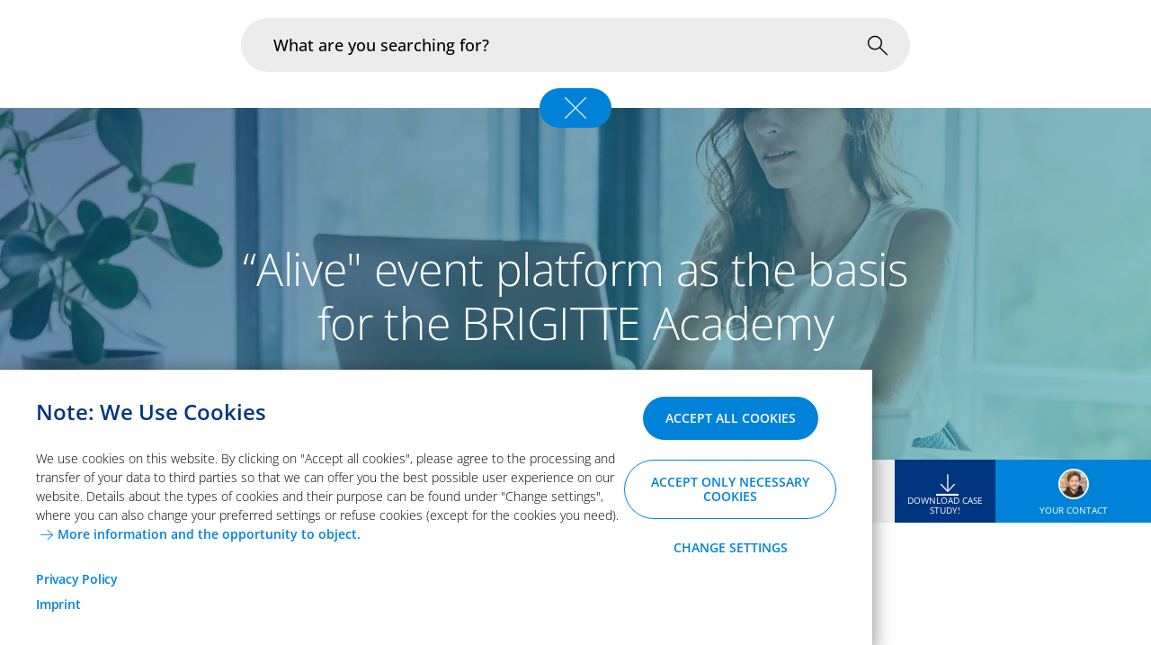

--- FILE ---
content_type: text/html;charset=UTF-8
request_url: https://us.arvato-systems.com/more/about-arvato-systems/references/brigitte-academy-masterclasses-by-women-for-women
body_size: 11765
content:

<!DOCTYPE html>
<html class="no-js" lang="en-US" dir="ltr"    >
<head >
<meta charset="UTF-8">
<meta http-equiv="X-UA-Compatible" content="IE=edge">
<meta property="og:image" content="https://us.arvato-systems.com/resource/responsive-image/167428/M01a-contenpage-stage/sm/2/brigitte-logo-500x300.png"/>
<meta property="og:type" content="website"/>
<meta property="og:title" content="Brigitte Academy: Masterclasses by women for women | Arvato Systems "/>
<meta property="og:locale" content="en_US"/>
<meta property="og:url" content="https://us.arvato-systems.com/more/about-arvato-systems/references/brigitte-academy-masterclasses-by-women-for-women">
<meta property="og:description" content="Arvato Systems provides technological foundation for BRIGITTE Academy. Learn more about RTL&#39;s cross-media brand and the &quot;Alive&quot; event platform now."/><meta property="twitter:card" content="summary"/>
<meta property="twitter:title" content="Brigitte Academy: Masterclasses by women for women | Arvato Systems "/>
<meta property="twitter:url" content="https://us.arvato-systems.com/more/about-arvato-systems/references/brigitte-academy-masterclasses-by-women-for-women">
<meta property="twitter:domain" content="us.arvato-systems.com">
<meta property="twitter:description" content="Arvato Systems provides technological foundation for BRIGITTE Academy. Learn more about RTL&#39;s cross-media brand and the &quot;Alive&quot; event platform now."/>
<meta property="twitter:image" content="https://us.arvato-systems.com/resource/responsive-image/167428/M01a-contenpage-stage/sm/2/brigitte-logo-500x300.png"/> <title >Brigitte Academy: Masterclasses by women for women | Arvato Systems </title>
<meta name="description" content="Arvato Systems provides technological foundation for BRIGITTE Academy. Learn more about RTL&#39;s cross-media brand and the &quot;Alive&quot; event platform now.">
<meta name="viewport" content="width=device-width, initial-scale=1">
<meta name="generator" content="CoreMedia CMS">
<link rel="shortcut icon" href="/resource/blob/13732/1eed2c5bd11942bd2c8287b9ffeed354/arvato-systems-favicon.ico" >
<link rel="canonical" href="https://us.arvato-systems.com/more/about-arvato-systems/references/brigitte-academy-masterclasses-by-women-for-women">
<link rel="alternate" hreflang="de-DE" href="https://www.arvato-systems.de/mehr/ueber-arvato-systems/referenzen/brigitte-academy-masterclasses-von-frauen-fuer-frauen" title="German (Germany) | German (Germany)">
<link rel="alternate" hreflang="de-CH"
href="https://www.arvato-systems.ch/mehr/ueber-arvato-systems/referenzen/brigitte-academy-masterclasses-von-frauen-fuer-frauen"
title="Deutsch (Schweiz) | German (Switzerland)"/>
<link rel="alternate" hreflang="de-AT"
href="https://www.arvato-systems.de/mehr/ueber-arvato-systems/referenzen/brigitte-academy-masterclasses-von-frauen-fuer-frauen"
title="Deutsch (Österreich) | German (Austria)"/>
<link rel="alternate" hreflang="en-US" href="https://us.arvato-systems.com/more/about-arvato-systems/references/brigitte-academy-masterclasses-by-women-for-women" title="English (United States) | English (United States)"/>
<link rel="alternate" hreflang="en-GB" href="https://www.arvato-systems.com/more/about-arvato-systems/references/brigitte-academy-masterclasses-by-women-for-women" title="English (United Kingdom) | English (United Kingdom)"/>
<link rel="alternate" hreflang="x-default"
href="https://www.arvato-systems.com/more/about-arvato-systems/references/brigitte-academy-masterclasses-by-women-for-women">
<script type="application/ld+json">
{
"@context" : "https://schema.org",
"@type" : "WebSite",
"name" : "Brigitte Academy: Masterclasses by women for women | Arvato Systems ",
"alternateName" : "Arvato Systems",
"url" : "https://us.arvato-systems.com/more/about-arvato-systems/references/brigitte-academy-masterclasses-by-women-for-women"
}
</script>
<meta name="google-site-verification" content="o7u7fh5B5NqWHabzNJQu39YL1vVWHCr-JF3DDZMYf2w" />
<script>document.documentElement.className = document.documentElement.className.replace(/no-js/g, 'js');</script>
<link rel="stylesheet" href="/resource/themes/arvato/css/arvato-10218-172.css" >
<div class="js-consent-dependend"
data-cookie-name="google"
data-consent-group="marketing"
data-gmt-id="GTM-N2XGHH7">
</div>
<script src="/resource/themes/arvato/js/chunkPathById-223234-66.js" ></script>
<meta name="bundle-url" content="/service/bundle/13732">
<meta name="bundle-id" content="166974">
<meta name="page" content="en"><script data-cookie-consent-script>
window.ciCookieConsent = {
disablePopup: false,
required: ["bundle"],
analytical: ["cmSubjectTaxonomiesCookie","cmLastVisited","cmReferrerCookie"],
marketing: ["salesViewer","google","crm","plista","matomo"],
maxAgeInDays: 30,
onConsentReload: false,
secure: false,
};
function d365mktConfigureTracking() {
return {Anonymize: true};
}
</script></head><body id="top"
data-logo-variant="false"
data-content-id="166974"
>
<!-- SalesViewer -->
<script defer="true">
(function(w,d,s,l,i){
var g=w[l] ? '&s='+w[l]:'', f=d.getElementsByTagName(s)[0], j=d.createElement(s);
j.async=true,j.src='https://dmndfrcstng.com/stm.js?id='+i+g;
j.referrerPolicy='no-referrer-when-downgrade';
f.parentNode.insertBefore(j,f);
})(window,document,'script','name',"LE-005122-002")
</script>
<noscript><img src="//salesviewer.org/LE-005122-002.gif" style="visibility:hidden;"/></noscript>
<!-- End SalesViewer -->
<div class="ci-page-content ci-contentpage">
<div class="ci-content">
<div class="ci-pe01-header">
<a class="ci-logo-container " href="/" aria-label="home">
<img class="ci-logo" src="/resource/crblob/192802/7e2b44584b9b5cd0a8801025d4d488e5/arvato-logo-svg-data.svg" alt="Website Logo" />
</a>
<nav data-pe03-main-navigation class="ci-pe03-main-navigation" aria-label='Main navigation' >
<div data-pe03-main-navigation-flyout class="ci-pe03-main-navigation-flyout">
<div data-pe03-main-navigation-flyout--container class="ci-pe03-main-navigation-flyout--container">
<div data-pe03-main-navigation-flyout-content class="ci-pe03-main-navigation-flyout--content">
<div
data-level="0"
data-pe03-main-navigation--block="0"
class="ci-pe03-main-navigation--block ci-pe03-main-navigation--level-0"
id="navigation-"
>
<button data-pe03-main-navigation--button data-sub-navigation-id="13030"
class="ci-pe03-btn"
data-level="0"
>
Industries
<i class="ci-icon-chevron-right"></i>
</button><button data-pe03-main-navigation--button data-sub-navigation-id="13728"
class="ci-pe03-btn"
data-level="0"
>
In Focus
<i class="ci-icon-chevron-right"></i>
</button><button data-pe03-main-navigation--button data-sub-navigation-id="16234"
class="ci-pe03-btn"
data-level="0"
>
Portfolio
<i class="ci-icon-chevron-right"></i>
</button><button data-pe03-main-navigation--button data-sub-navigation-id="14324"
class="ci-pe03-btn"
data-level="0"
>
Infrastructure &amp; Operations
<i class="ci-icon-chevron-right"></i>
</button><button data-pe03-main-navigation--button data-sub-navigation-id="19532"
class="ci-pe03-btn"
ci-current-path
data-level="0"
>
About us
<i class="ci-icon-chevron-right"></i>
</button><a href="/career" aria-label="Career" class="ci-pe03-btn"
>
<span>Career</span>
</a><a href="/blog" aria-label="Blog" class="ci-pe03-btn"
>
<span>Blog</span>
</a> </div>
<div
data-level="1"
data-pe03-main-navigation--block="1"
class="ci-pe03-main-navigation--block ci-pe03-main-navigation--level-1"
id="navigation-13030"
>
<button data-pe03-main-navigation--back-button
class="ci-pe03-btn ci-pe03-btn--back"
>
<i class="ci-icon-ic_btn_link"></i>
Back
</button>
<div class="ci-pe03-btn--level-1-headline">
Industries
</div>
<button data-pe03-main-navigation--button data-sub-navigation-id="12434"
class="ci-pe03-btn"
data-level="1"
>
Healthcare &amp; Life Science
<i class="ci-icon-chevron-right"></i>
</button><button data-pe03-main-navigation--button data-sub-navigation-id="244326"
class="ci-pe03-btn"
data-level="1"
>
Insurance &amp; Financial Services
<i class="ci-icon-chevron-right"></i>
</button><button data-pe03-main-navigation--button data-sub-navigation-id="129206"
class="ci-pe03-btn"
data-level="1"
>
Manufacturing
<i class="ci-icon-chevron-right"></i>
</button><button data-pe03-main-navigation--button data-sub-navigation-id="129352"
class="ci-pe03-btn"
data-level="1"
>
Public
<i class="ci-icon-chevron-right"></i>
</button><button data-pe03-main-navigation--button data-sub-navigation-id="13022"
class="ci-pe03-btn"
data-level="1"
>
Retail &amp; Consumer Goods
<i class="ci-icon-chevron-right"></i>
</button><button data-pe03-main-navigation--button data-sub-navigation-id="11870"
class="ci-pe03-btn"
data-level="1"
>
Utilities
<i class="ci-icon-chevron-right"></i>
</button><button data-pe03-main-navigation--button data-sub-navigation-id="298062"
class="ci-pe03-btn"
data-level="1"
>
Further industries
<i class="ci-icon-chevron-right"></i>
</button> </div>
<div
data-level="2"
data-pe03-main-navigation--block="2"
class="ci-pe03-main-navigation--block ci-pe03-main-navigation--level-2"
id="navigation-12434"
>
<button data-pe03-main-navigation--back-button
class="ci-pe03-btn ci-pe03-btn--back"
>
<i class="ci-icon-ic_btn_link"></i>
Back
</button>
<a href="/industries/healthcare-pharma" aria-label="Healthcare &amp; Life Science" class="ci-pe03-btn ci-pe03-btn--overview">
<span>Overview: Healthcare &amp; Life Science</span>
</a>
<a href="/industries/healthcare-pharma/application-modernization" aria-label="Application Modernization" class="ci-pe03-btn"
>
<span>Application Modernization</span>
</a><a href="/industries/healthcare-pharma/cardlink-services" aria-label="CardLink Services" class="ci-pe03-btn"
>
<span>CardLink Services</span>
</a><a href="/industries/healthcare-pharma/identity-provider-in-the-healthcare-industry" aria-label="Digital Identity" class="ci-pe03-btn"
>
<span>Digital Identity</span>
</a><a href="/industries/healthcare-pharma/healthcare-data-ai" aria-label="Healthcare Data &amp; AI " class="ci-pe03-btn"
>
<span>Healthcare Data &amp; AI </span>
</a><a href="/industries/healthcare-pharma/production-logistics" aria-label="Production &amp; Logistics" class="ci-pe03-btn"
>
<span>Production &amp; Logistics</span>
</a><a href="/industries/healthcare-pharma/-ti-services" aria-label="Telematik Infrastructure Services" class="ci-pe03-btn"
>
<span>Telematik Infrastructure Services</span>
</a><a href="/industries/healthcare-pharma/healthcare-communication" aria-label="TIM &amp; KIM" class="ci-pe03-btn"
>
<span>TIM &amp; KIM</span>
</a><a href="/industries/healthcare-pharma/quality-and-regulatory" aria-label="Quality and Regulatory " class="ci-pe03-btn"
>
<span>Quality and Regulatory </span>
</a> </div><div
data-level="2"
data-pe03-main-navigation--block="2"
class="ci-pe03-main-navigation--block ci-pe03-main-navigation--level-2"
id="navigation-244326"
>
<button data-pe03-main-navigation--back-button
class="ci-pe03-btn ci-pe03-btn--back"
>
<i class="ci-icon-ic_btn_link"></i>
Back
</button>
<a href="/industries/insurance-financial-services" aria-label="Insurance &amp; Financial Services" class="ci-pe03-btn ci-pe03-btn--overview">
<span>Overview: Insurance &amp; Financial Services</span>
</a>
<a href="/industries/insurance-financial-services/ki-supported-application-modernization-for-legacy-systems" aria-label="AI-supported application modernization for legacy systems" class="ci-pe03-btn"
>
<span>AI-supported application modernization for legacy systems</span>
</a><a href="/industries/insurance-financial-services/efficient-input-management" aria-label="Efficient input management" class="ci-pe03-btn"
>
<span>Efficient input management</span>
</a><a href="/industries/insurance-financial-services/automated-claims-management" aria-label="Automated claims management" class="ci-pe03-btn"
>
<span>Automated claims management</span>
</a><a href="/industries/insurance-financial-services/efficient-output-management" aria-label="Efficient output management for insurance companies &amp; financial service providers" class="ci-pe03-btn"
>
<span>Efficient output management for insurance companies &amp; financial service providers</span>
</a> </div><div
data-level="2"
data-pe03-main-navigation--block="2"
class="ci-pe03-main-navigation--block ci-pe03-main-navigation--level-2"
id="navigation-129206"
>
<button data-pe03-main-navigation--back-button
class="ci-pe03-btn ci-pe03-btn--back"
>
<i class="ci-icon-ic_btn_link"></i>
Back
</button>
<a href="/industries/industrial-mid-caps" aria-label="Manufacturing" class="ci-pe03-btn ci-pe03-btn--overview">
<span>Overview: Manufacturing</span>
</a>
<a href="/industries/industrial-mid-caps/connectivity-ki" aria-label="Connectivity &amp; AI" class="ci-pe03-btn"
>
<span>Connectivity &amp; AI</span>
</a><a href="/industries/industrial-mid-caps/data-sovereignty" aria-label="Data Sovereignty " class="ci-pe03-btn"
>
<span>Data Sovereignty </span>
</a><a href="/industries/industrial-mid-caps/digital-twin" aria-label="Digital Twin" class="ci-pe03-btn"
>
<span>Digital Twin</span>
</a><a href="/industries/industrial-mid-caps/digital-sales-aftermarket" aria-label="Digital Sales &amp; Aftermarket" class="ci-pe03-btn"
>
<span>Digital Sales &amp; Aftermarket</span>
</a><a href="/industries/industrial-mid-caps/sustainability-and-resilience" aria-label="Sustainability &amp; Resilience" class="ci-pe03-btn"
>
<span>Sustainability &amp; Resilience</span>
</a><a href="/industries/industrial-mid-caps/new-business-models" aria-label="New Business Models" class="ci-pe03-btn"
>
<span>New Business Models</span>
</a><a href="/industries/industrial-mid-caps/process-management-and-cost-efficiency" aria-label="Process Management &amp; Cost Efficiency" class="ci-pe03-btn"
>
<span>Process Management &amp; Cost Efficiency</span>
</a><a href="/industries/industrial-mid-caps/supply-chain-logistics" aria-label="Supply Chain &amp; Logistics" class="ci-pe03-btn"
>
<span>Supply Chain &amp; Logistics</span>
</a> </div><div
data-level="2"
data-pe03-main-navigation--block="2"
class="ci-pe03-main-navigation--block ci-pe03-main-navigation--level-2"
id="navigation-129352"
>
<button data-pe03-main-navigation--back-button
class="ci-pe03-btn ci-pe03-btn--back"
>
<i class="ci-icon-ic_btn_link"></i>
Back
</button>
<a href="/industries/public" aria-label="Public" class="ci-pe03-btn ci-pe03-btn--overview">
<span>Overview: Public</span>
</a>
<a href="/industries/public/application-modernization" aria-label="Application Modernization" class="ci-pe03-btn"
>
<span>Application Modernization</span>
</a><a href="/industries/public/automation-of-specialized-procedures" aria-label="Automation of specialist processes" class="ci-pe03-btn"
>
<span>Automation of specialist processes</span>
</a><a href="/industries/public/data-management-governance" aria-label="Data Management &amp; Governance" class="ci-pe03-btn"
>
<span>Data Management &amp; Governance</span>
</a><a href="/industries/public/german-administration-cloud" aria-label="German Administration Cloud" class="ci-pe03-btn"
>
<span>German Administration Cloud</span>
</a><a href="/industries/public/identity-access-management" aria-label="Identity &amp; Access Management" class="ci-pe03-btn"
>
<span>Identity &amp; Access Management</span>
</a><a href="/industries/public/sovereign-cloud" aria-label="Sovereign Cloud" class="ci-pe03-btn"
>
<span>Sovereign Cloud</span>
</a><a href="/industries/public/sovereign-use-of-artificial-intelligence" aria-label="Sovereign use of Artificial Intelligence" class="ci-pe03-btn"
>
<span>Sovereign use of Artificial Intelligence</span>
</a> </div><div
data-level="2"
data-pe03-main-navigation--block="2"
class="ci-pe03-main-navigation--block ci-pe03-main-navigation--level-2"
id="navigation-13022"
>
<button data-pe03-main-navigation--back-button
class="ci-pe03-btn ci-pe03-btn--back"
>
<i class="ci-icon-ic_btn_link"></i>
Back
</button>
<a href="/industries/retail-consumer-goods" aria-label="Retail &amp; Consumer Goods" class="ci-pe03-btn ci-pe03-btn--overview">
<span>Overview: Retail &amp; Consumer Goods</span>
</a>
<a href="/industries/retail-consumer-goods/assortment-intelligence" aria-label="Assortment Intelligence" class="ci-pe03-btn"
>
<span>Assortment Intelligence</span>
</a><a href="/industries/retail-consumer-goods/data-and-ai" aria-label="Data and Artificial Intelligence" class="ci-pe03-btn"
>
<span>Data and Artificial Intelligence</span>
</a><a href="/industries/retail-consumer-goods/immersive-technologies" aria-label="Immersive Technologies" class="ci-pe03-btn"
>
<span>Immersive Technologies</span>
</a><a href="/industries/retail-consumer-goods/omnichannel" aria-label="Omnichannel" class="ci-pe03-btn"
>
<span>Omnichannel</span>
</a><a href="/industries/retail-consumer-goods/robotics" aria-label="Robotics" class="ci-pe03-btn"
>
<span>Robotics</span>
</a><a href="/industries/retail-consumer-goods/sales-and-customers" aria-label="Sales and Customers" class="ci-pe03-btn"
>
<span>Sales and Customers</span>
</a><a href="/industries/retail-consumer-goods/supply-chain" aria-label="Supply Chain" class="ci-pe03-btn"
>
<span>Supply Chain</span>
</a><a href="/industries/retail-consumer-goods/sustainability" aria-label="Sustainability" class="ci-pe03-btn"
>
<span>Sustainability</span>
</a> </div><div
data-level="2"
data-pe03-main-navigation--block="2"
class="ci-pe03-main-navigation--block ci-pe03-main-navigation--level-2"
id="navigation-11870"
>
<button data-pe03-main-navigation--back-button
class="ci-pe03-btn ci-pe03-btn--back"
>
<i class="ci-icon-ic_btn_link"></i>
Back
</button>
<a href="/industries/utilities" aria-label="Utilities" class="ci-pe03-btn ci-pe03-btn--overview">
<span>Overview: Utilities</span>
</a>
<a href="/industries/utilities/customer-management-for-energy-suppliers" aria-label="CRM" class="ci-pe03-btn"
>
<span>CRM</span>
</a><a href="/industries/utilities/aep-datahub-your-iot-platform-for-time-series-data" aria-label="Data Hub" class="ci-pe03-btn"
>
<span>Data Hub</span>
</a><a href="/industries/utilities/data-ai" aria-label="Data Management &amp; AI" class="ci-pe03-btn"
>
<span>Data Management &amp; AI</span>
</a><a href="/industries/utilities/esg-reporting" aria-label="Energy Management &amp; Sustainability" class="ci-pe03-btn"
>
<span>Energy Management &amp; Sustainability</span>
</a><a href="/industries/utilities/market-communication" aria-label="Maco &amp; AS4/API " class="ci-pe03-btn"
>
<span>Maco &amp; AS4/API </span>
</a><a href="/industries/utilities/metering-services" aria-label="Metering Services" class="ci-pe03-btn"
>
<span>Metering Services</span>
</a><a href="/industries/utilities/sap-s-4hana-btp-alternativen" aria-label="SAP S/4HANA" class="ci-pe03-btn"
>
<span>SAP S/4HANA</span>
</a> </div><div
data-level="2"
data-pe03-main-navigation--block="2"
class="ci-pe03-main-navigation--block ci-pe03-main-navigation--level-2"
id="navigation-298062"
>
<button data-pe03-main-navigation--back-button
class="ci-pe03-btn ci-pe03-btn--back"
>
<i class="ci-icon-ic_btn_link"></i>
Back
</button>
<a href="/industries/further-industries" aria-label="Further industries" class="ci-pe03-btn ci-pe03-btn--overview">
<span>Overview: Further industries</span>
</a>
<a href="/industries/further-industries/agriculture" aria-label="Agriculture" class="ci-pe03-btn"
>
<span>Agriculture</span>
</a><a href="/industries/further-industries/logistics-transportation" aria-label="Logistics &amp; Transportation" class="ci-pe03-btn"
>
<span>Logistics &amp; Transportation</span>
</a><a href="/industries/further-industries/media-entertainment" aria-label="Media &amp; Entertainment" class="ci-pe03-btn"
>
<span>Media &amp; Entertainment</span>
</a> </div><div
data-level="1"
data-pe03-main-navigation--block="1"
class="ci-pe03-main-navigation--block ci-pe03-main-navigation--level-1"
id="navigation-13728"
>
<button data-pe03-main-navigation--back-button
class="ci-pe03-btn ci-pe03-btn--back"
>
<i class="ci-icon-ic_btn_link"></i>
Back
</button>
<div class="ci-pe03-btn--level-1-headline">
In Focus
</div>
<a href="/in-focus/sovereign-it" aria-label="Sovereign IT" class="ci-pe03-btn"
>
<span>Sovereign IT</span>
</a><a href="https://www.arvato-systems.com/infrastructure-operations/cloud-data-center-services/cloud-transformation/application-modernization" aria-label="" class="ci-pe03-btn"
>
<span>Application Modernization</span>
</a><a href="https://www.arvato-systems.com/portfolio/solutions/digital-commerce" aria-label="" class="ci-pe03-btn"
>
<span>Digital Commerce</span>
</a><a href="/in-focus/generative-ai" aria-label="Generative AI" class="ci-pe03-btn"
>
<span>Generative AI</span>
</a><a href="https://www.arvato-systems.com/portfolio/technologies/sap" aria-label="" class="ci-pe03-btn"
>
<span>SAP Innovation</span>
</a> </div><div
data-level="1"
data-pe03-main-navigation--block="1"
class="ci-pe03-main-navigation--block ci-pe03-main-navigation--level-1"
id="navigation-16234"
>
<button data-pe03-main-navigation--back-button
class="ci-pe03-btn ci-pe03-btn--back"
>
<i class="ci-icon-ic_btn_link"></i>
Back
</button>
<div class="ci-pe03-btn--level-1-headline">
Portfolio
</div>
<button data-pe03-main-navigation--button data-sub-navigation-id="13724"
class="ci-pe03-btn"
data-level="1"
>
Consulting
<i class="ci-icon-chevron-right"></i>
</button><button data-pe03-main-navigation--button data-sub-navigation-id="15658"
class="ci-pe03-btn"
data-level="1"
>
Solutions
<i class="ci-icon-chevron-right"></i>
</button><button data-pe03-main-navigation--button data-sub-navigation-id="131056"
class="ci-pe03-btn"
data-level="1"
>
Products
<i class="ci-icon-chevron-right"></i>
</button><button data-pe03-main-navigation--button data-sub-navigation-id="16218"
class="ci-pe03-btn"
data-level="1"
>
Technologies
<i class="ci-icon-chevron-right"></i>
</button> </div>
<div
data-level="2"
data-pe03-main-navigation--block="2"
class="ci-pe03-main-navigation--block ci-pe03-main-navigation--level-2"
id="navigation-13724"
>
<button data-pe03-main-navigation--back-button
class="ci-pe03-btn ci-pe03-btn--back"
>
<i class="ci-icon-ic_btn_link"></i>
Back
</button>
<a href="/portfolio/consulting" aria-label="Consulting" class="ci-pe03-btn ci-pe03-btn--overview">
<span>Overview: Consulting</span>
</a>
<a href="/portfolio/consulting/business-transformation" aria-label="Business Transformation" class="ci-pe03-btn"
>
<span>Business Transformation</span>
</a><a href="/portfolio/consulting/technology-consulting" aria-label="Technology Consulting" class="ci-pe03-btn"
>
<span>Technology Consulting</span>
</a><a href="/portfolio/consulting/process-consulting" aria-label="Process Consulting" class="ci-pe03-btn"
>
<span>Process Consulting</span>
</a> </div><div
data-level="2"
data-pe03-main-navigation--block="2"
class="ci-pe03-main-navigation--block ci-pe03-main-navigation--level-2"
id="navigation-15658"
>
<button data-pe03-main-navigation--back-button
class="ci-pe03-btn ci-pe03-btn--back"
>
<i class="ci-icon-ic_btn_link"></i>
Back
</button>
<a href="/portfolio/solutions" aria-label="Solutions" class="ci-pe03-btn ci-pe03-btn--overview">
<span>Overview: Solutions</span>
</a>
<a href="/portfolio/solutions/application-development" aria-label="Application Development" class="ci-pe03-btn"
>
<span>Application Development</span>
</a><button data-pe03-main-navigation--button data-sub-navigation-id="15286"
class="ci-pe03-btn"
data-level="2"
>
Business Process Management
<i class="ci-icon-chevron-right"></i>
</button><button data-pe03-main-navigation--button data-sub-navigation-id="14894"
class="ci-pe03-btn"
data-level="2"
>
Customer Experience
<i class="ci-icon-chevron-right"></i>
</button><button data-pe03-main-navigation--button data-sub-navigation-id="76340"
class="ci-pe03-btn"
data-level="2"
>
Data &amp; Automation
<i class="ci-icon-chevron-right"></i>
</button><button data-pe03-main-navigation--button data-sub-navigation-id="15456"
class="ci-pe03-btn"
data-level="2"
>
Digital Workplace
<i class="ci-icon-chevron-right"></i>
</button><a href="/portfolio/solutions/digital-commerce" aria-label="Digital Commerce" class="ci-pe03-btn"
>
<span>Digital Commerce</span>
</a><a href="/portfolio/solutions/finance" aria-label="Finance" class="ci-pe03-btn"
>
<span>Finance</span>
</a><button data-pe03-main-navigation--button data-sub-navigation-id="14932"
class="ci-pe03-btn"
data-level="2"
>
SCM &amp; Logistics
<i class="ci-icon-chevron-right"></i>
</button> </div>
<div
data-level="3"
data-pe03-main-navigation--block="3"
class="ci-pe03-main-navigation--block ci-pe03-main-navigation--level-3"
id="navigation-15286"
>
<button data-pe03-main-navigation--back-button
class="ci-pe03-btn ci-pe03-btn--back"
>
<i class="ci-icon-ic_btn_link"></i>
Back
</button>
<a href="/portfolio/solutions/business-process-management" aria-label="Business Process Management" class="ci-pe03-btn ci-pe03-btn--overview">
<span>Overview: Business Process Management</span>
</a>
<a href="/portfolio/solutions/business-process-management/enterprise-architecture-management" aria-label="Enterprise Architecture Management" class="ci-pe03-btn"
>
<span>Enterprise Architecture Management</span>
</a><a href="/portfolio/solutions/business-process-management/grc" aria-label="Governance, Risk &amp; Compliance" class="ci-pe03-btn"
>
<span>Governance, Risk &amp; Compliance</span>
</a><a href="/portfolio/solutions/business-process-management/process-modeling-documentation" aria-label="Process Modeling &amp; Process Documentation" class="ci-pe03-btn"
>
<span>Process Modeling &amp; Process Documentation</span>
</a><a href="/portfolio/solutions/business-process-management/process-mining" aria-label="Process Mining" class="ci-pe03-btn"
>
<span>Process Mining</span>
</a><a href="/portfolio/solutions/business-process-management/process-automation" aria-label="Process Automation" class="ci-pe03-btn"
>
<span>Process Automation</span>
</a> </div><div
data-level="3"
data-pe03-main-navigation--block="3"
class="ci-pe03-main-navigation--block ci-pe03-main-navigation--level-3"
id="navigation-14894"
>
<button data-pe03-main-navigation--back-button
class="ci-pe03-btn ci-pe03-btn--back"
>
<i class="ci-icon-ic_btn_link"></i>
Back
</button>
<a href="/portfolio/solutions/customer-experience" aria-label="Customer Experience" class="ci-pe03-btn ci-pe03-btn--overview">
<span>Overview: Customer Experience</span>
</a>
<a href="/portfolio/solutions/customer-experience/api-management" aria-label="API Management" class="ci-pe03-btn"
>
<span>API Management</span>
</a><a href="/portfolio/solutions/customer-experience/app-development" aria-label="App Development" class="ci-pe03-btn"
>
<span>App Development</span>
</a><a href="/portfolio/solutions/customer-experience/arvato-systems-alive" aria-label="Arvato Systems Alive" class="ci-pe03-btn"
>
<span>Arvato Systems Alive</span>
</a><a href="/portfolio/solutions/customer-experience/customer-experience-consulting" aria-label="Customer Experience Consulting" class="ci-pe03-btn"
>
<span>Customer Experience Consulting</span>
</a><a href="/portfolio/solutions/customer-experience/customer-loyalty" aria-label="Customer Loyalty" class="ci-pe03-btn"
>
<span>Customer Loyalty</span>
</a><a href="/portfolio/solutions/customer-experience/content-management" aria-label="Content Management" class="ci-pe03-btn"
>
<span>Content Management</span>
</a><a href="/portfolio/solutions/customer-experience/crm" aria-label="Customer Relationship Management" class="ci-pe03-btn"
>
<span>Customer Relationship Management</span>
</a><a href="/portfolio/solutions/customer-experience/product-information-management" aria-label="Product Information Management" class="ci-pe03-btn"
>
<span>Product Information Management</span>
</a><a href="/portfolio/solutions/customer-experience/ux-and-ui-design" aria-label="UX and UI Design" class="ci-pe03-btn"
>
<span>UX and UI Design</span>
</a> </div><div
data-level="3"
data-pe03-main-navigation--block="3"
class="ci-pe03-main-navigation--block ci-pe03-main-navigation--level-3"
id="navigation-76340"
>
<button data-pe03-main-navigation--back-button
class="ci-pe03-btn ci-pe03-btn--back"
>
<i class="ci-icon-ic_btn_link"></i>
Back
</button>
<a href="/portfolio/solutions/data-automation" aria-label="Data &amp; Automation" class="ci-pe03-btn ci-pe03-btn--overview">
<span>Overview: Data &amp; Automation</span>
</a>
<a href="/portfolio/solutions/data-automation/data-fabric" aria-label="Data Fabric" class="ci-pe03-btn"
>
<span>Data Fabric</span>
</a><a href="/portfolio/solutions/data-automation/data-governance-with-arvato-systems" aria-label="Data Governance" class="ci-pe03-btn"
>
<span>Data Governance</span>
</a><a href="/portfolio/solutions/data-automation/data-mesh" aria-label="Data Mesh - Efficient, Decentralized Data Architecture" class="ci-pe03-btn"
>
<span>Data Mesh - Efficient, Decentralized Data Architecture</span>
</a><a href="/portfolio/solutions/data-automation/data-strategy" aria-label="Data Strategy" class="ci-pe03-btn"
>
<span>Data Strategy</span>
</a><a href="/in-focus/generative-ai" aria-label="Generative AI" class="ci-pe03-btn"
>
<span>Generative AI</span>
</a><a href="/portfolio/solutions/data-automation/hyperautomation" aria-label="Hyperautomation" class="ci-pe03-btn"
>
<span>Hyperautomation</span>
</a><a href="/portfolio/solutions/data-automation/docustream" aria-label="DocuStream" class="ci-pe03-btn"
>
<span>DocuStream</span>
</a><a href="/portfolio/solutions/data-automation/ai-services" aria-label="Artificial Intelligence" class="ci-pe03-btn"
>
<span>Artificial Intelligence</span>
</a><a href="/portfolio/solutions/data-automation/robotic-process-automation" aria-label="Robotic Process Automation" class="ci-pe03-btn"
>
<span>Robotic Process Automation</span>
</a><a href="/portfolio/solutions/data-automation/self-service-business-intelligence" aria-label="Self-Service Business Intelligence" class="ci-pe03-btn"
>
<span>Self-Service Business Intelligence</span>
</a> </div><div
data-level="3"
data-pe03-main-navigation--block="3"
class="ci-pe03-main-navigation--block ci-pe03-main-navigation--level-3"
id="navigation-15456"
>
<button data-pe03-main-navigation--back-button
class="ci-pe03-btn ci-pe03-btn--back"
>
<i class="ci-icon-ic_btn_link"></i>
Back
</button>
<a href="/portfolio/solutions/digital-workplace" aria-label="Digital Workplace" class="ci-pe03-btn ci-pe03-btn--overview">
<span>Overview: Digital Workplace</span>
</a>
<a href="/portfolio/solutions/digital-workplace/digital-meeting-management" aria-label="Digital Meeting Management " class="ci-pe03-btn"
>
<span>Digital Meeting Management </span>
</a><a href="/portfolio/solutions/digital-workplace/navoo-it-governance" aria-label="Digital Workplace with NAVOO®" class="ci-pe03-btn"
>
<span>Digital Workplace with NAVOO®</span>
</a><a href="/portfolio/solutions/digital-workplace/m365-news-advisor" aria-label="M365 News Advisor" class="ci-pe03-btn"
>
<span>M365 News Advisor</span>
</a><a href="/portfolio/solutions/digital-workplace/modern-workplace" aria-label="Microsoft 365" class="ci-pe03-btn"
>
<span>Microsoft 365</span>
</a><a href="/portfolio/solutions/digital-workplace/microsoft-365-copilot" aria-label="Microsoft 365 Copilot" class="ci-pe03-btn"
>
<span>Microsoft 365 Copilot</span>
</a><a href="/portfolio/solutions/digital-workplace/backup-service" aria-label="Microsoft 365 Backup Service" class="ci-pe03-btn"
>
<span>Microsoft 365 Backup Service</span>
</a><a href="/portfolio/solutions/digital-workplace/microsoft-365-data-protection" aria-label="Microsoft 365 Data Protection" class="ci-pe03-btn"
>
<span>Microsoft 365 Data Protection</span>
</a><a href="/portfolio/solutions/digital-workplace/microsoft-power-platform" aria-label="Microsoft Power Platform" class="ci-pe03-btn"
>
<span>Microsoft Power Platform</span>
</a><a href="/portfolio/solutions/digital-workplace/workplace-security" aria-label="Workplace Security" class="ci-pe03-btn"
>
<span>Workplace Security</span>
</a> </div><div
data-level="3"
data-pe03-main-navigation--block="3"
class="ci-pe03-main-navigation--block ci-pe03-main-navigation--level-3"
id="navigation-14932"
>
<button data-pe03-main-navigation--back-button
class="ci-pe03-btn ci-pe03-btn--back"
>
<i class="ci-icon-ic_btn_link"></i>
Back
</button>
<a href="/portfolio/solutions/scm-logistics" aria-label="SCM &amp; Logistics" class="ci-pe03-btn ci-pe03-btn--overview">
<span>Overview: SCM &amp; Logistics</span>
</a>
<a href="/portfolio/solutions/scm-logistics/warehouse-management" aria-label="Warehouse Management" class="ci-pe03-btn"
>
<span>Warehouse Management</span>
</a><a href="/portfolio/solutions/scm-logistics/transport-management" aria-label="Transport Management" class="ci-pe03-btn"
>
<span>Transport Management</span>
</a><a href="/portfolio/solutions/scm-logistics/production-planning" aria-label="Production Planning" class="ci-pe03-btn"
>
<span>Production Planning</span>
</a><a href="/portfolio/solutions/scm-logistics/platbricks" aria-label="Digitize logistics processes with platbricks®" class="ci-pe03-btn"
>
<span>Digitize logistics processes with platbricks®</span>
</a><a href="/portfolio/solutions/scm-logistics/artificial-intelligence-in-logistics" aria-label="Artificial Intelligence in Logistics" class="ci-pe03-btn"
>
<span>Artificial Intelligence in Logistics</span>
</a><a href="/portfolio/solutions/scm-logistics/logistics-4-0" aria-label="Logistics 4.0" class="ci-pe03-btn"
>
<span>Logistics 4.0</span>
</a> </div><div
data-level="2"
data-pe03-main-navigation--block="2"
class="ci-pe03-main-navigation--block ci-pe03-main-navigation--level-2"
id="navigation-131056"
>
<button data-pe03-main-navigation--back-button
class="ci-pe03-btn ci-pe03-btn--back"
>
<i class="ci-icon-ic_btn_link"></i>
Back
</button>
<a href="/portfolio/products" aria-label="Products" class="ci-pe03-btn ci-pe03-btn--overview">
<span>Overview: Products</span>
</a>
<button data-pe03-main-navigation--button data-sub-navigation-id="15608"
class="ci-pe03-btn"
data-level="2"
>
Digital Workplace with NAVOO®
<i class="ci-icon-chevron-right"></i>
</button><button data-pe03-main-navigation--button data-sub-navigation-id="15068"
class="ci-pe03-btn"
data-level="2"
>
Digitize logistics processes with platbricks®
<i class="ci-icon-chevron-right"></i>
</button><a href="/portfolio/products/sustainability-management-green-screen" aria-label="Sustainability Management with green.screen" class="ci-pe03-btn"
>
<span>Sustainability Management with green.screen</span>
</a><a href="https://www.arvato-systems.com/portfolio/solutions/digital-commerce/aroma-unified-commerce" aria-label="" class="ci-pe03-btn"
>
<span>Unified Commerce with aroma®</span>
</a> </div>
<div
data-level="3"
data-pe03-main-navigation--block="3"
class="ci-pe03-main-navigation--block ci-pe03-main-navigation--level-3"
id="navigation-15608"
>
<button data-pe03-main-navigation--back-button
class="ci-pe03-btn ci-pe03-btn--back"
>
<i class="ci-icon-ic_btn_link"></i>
Back
</button>
<a href="/portfolio/solutions/digital-workplace/navoo-it-governance" aria-label="Digital Workplace with NAVOO®" class="ci-pe03-btn ci-pe03-btn--overview">
<span>Overview: Digital Workplace with NAVOO®</span>
</a>
<a href="/portfolio/solutions/digital-workplace/navoo-it-governance/microsoft-teams-management" aria-label="Microsoft Teams Management with NAVOO® Governance" class="ci-pe03-btn"
>
<span>Microsoft Teams Management with NAVOO® Governance</span>
</a><a href="/portfolio/solutions/digital-workplace/navoo-it-governance/sharepoint-archiving" aria-label="SharePoint Archiving with NAVOO® Smart Archive" class="ci-pe03-btn"
>
<span>SharePoint Archiving with NAVOO® Smart Archive</span>
</a><a href="/portfolio/solutions/digital-workplace/navoo-it-governance/sharepoint-document-management" aria-label="SharePoint document management with NAVOO® Governance" class="ci-pe03-btn"
>
<span>SharePoint document management with NAVOO® Governance</span>
</a><a href="/portfolio/solutions/digital-workplace/navoo-it-governance/sharepoint-intranet" aria-label="SharePoint Intranet with NAVOO® Intranet" class="ci-pe03-btn"
>
<span>SharePoint Intranet with NAVOO® Intranet</span>
</a><a href="/portfolio/solutions/digital-workplace/navoo-it-governance/sharepoint-migration" aria-label="SharePoint Migration with SPOT" class="ci-pe03-btn"
>
<span>SharePoint Migration with SPOT</span>
</a><a href="/portfolio/solutions/digital-workplace/navoo-it-governance/guest-management-microsoft-365" aria-label="Microsoft 365 Guest Management With Navoo® Guest User Manager" class="ci-pe03-btn"
>
<span>Microsoft 365 Guest Management With Navoo® Guest User Manager</span>
</a> </div><div
data-level="3"
data-pe03-main-navigation--block="3"
class="ci-pe03-main-navigation--block ci-pe03-main-navigation--level-3"
id="navigation-15068"
>
<button data-pe03-main-navigation--back-button
class="ci-pe03-btn ci-pe03-btn--back"
>
<i class="ci-icon-ic_btn_link"></i>
Back
</button>
<a href="/portfolio/solutions/scm-logistics/platbricks" aria-label="Digitize logistics processes with platbricks®" class="ci-pe03-btn ci-pe03-btn--overview">
<span>Overview: Digitize logistics processes with platbricks®</span>
</a>
<a href="/portfolio/solutions/scm-logistics/platbricks/analytics" aria-label="Analytics" class="ci-pe03-btn"
>
<span>Analytics</span>
</a><a href="/portfolio/solutions/scm-logistics/platbricks/container-management" aria-label="Container Management" class="ci-pe03-btn"
>
<span>Container Management</span>
</a><a href="/portfolio/solutions/scm-logistics/platbricks/chatbots" aria-label="Chatbots" class="ci-pe03-btn"
>
<span>Chatbots</span>
</a><a href="/portfolio/solutions/scm-logistics/platbricks/field-service-management" aria-label="Field Service Management" class="ci-pe03-btn"
>
<span>Field Service Management</span>
</a><a href="/portfolio/solutions/scm-logistics/platbricks/gamification" aria-label="Gamification" class="ci-pe03-btn"
>
<span>Gamification</span>
</a><a href="/portfolio/solutions/scm-logistics/platbricks/platbricks-generative-ai" aria-label="Generative AI" class="ci-pe03-btn"
>
<span>Generative AI</span>
</a><a href="/portfolio/solutions/scm-logistics/platbricks/innovation-hub" aria-label="Innovation Hub" class="ci-pe03-btn"
>
<span>Innovation Hub</span>
</a><a href="/portfolio/solutions/scm-logistics/platbricks/mobile-solutions" aria-label="Mobile Solutions" class="ci-pe03-btn"
>
<span>Mobile Solutions</span>
</a><a href="/portfolio/solutions/scm-logistics/platbricks/production-supply" aria-label="Production Supply" class="ci-pe03-btn"
>
<span>Production Supply</span>
</a><a href="/portfolio/solutions/scm-logistics/platbricks/platbricks-supplier-portal" aria-label="Supplier Portal" class="ci-pe03-btn"
>
<span>Supplier Portal</span>
</a><a href="/portfolio/solutions/scm-logistics/platbricks/platbricks-yard-management" aria-label="Yard Management" class="ci-pe03-btn"
>
<span>Yard Management</span>
</a><a href="/portfolio/solutions/scm-logistics/platbricks/warehouse-management-system" aria-label="Warehouse Management System" class="ci-pe03-btn"
>
<span>Warehouse Management System</span>
</a> </div><div
data-level="2"
data-pe03-main-navigation--block="2"
class="ci-pe03-main-navigation--block ci-pe03-main-navigation--level-2"
id="navigation-16218"
>
<button data-pe03-main-navigation--back-button
class="ci-pe03-btn ci-pe03-btn--back"
>
<i class="ci-icon-ic_btn_link"></i>
Back
</button>
<a href="/portfolio/technologies" aria-label="Technologies" class="ci-pe03-btn ci-pe03-btn--overview">
<span>Overview: Technologies</span>
</a>
<button data-pe03-main-navigation--button data-sub-navigation-id="16112"
class="ci-pe03-btn"
data-level="2"
>
Amazon Web Services
<i class="ci-icon-chevron-right"></i>
</button><button data-pe03-main-navigation--button data-sub-navigation-id="51926"
class="ci-pe03-btn"
data-level="2"
>
Google Cloud
<i class="ci-icon-chevron-right"></i>
</button><button data-pe03-main-navigation--button data-sub-navigation-id="16208"
class="ci-pe03-btn"
data-level="2"
>
Microsoft
<i class="ci-icon-chevron-right"></i>
</button><button data-pe03-main-navigation--button data-sub-navigation-id="16014"
class="ci-pe03-btn"
data-level="2"
>
SAP
<i class="ci-icon-chevron-right"></i>
</button><a href="/portfolio/technologies/vmware" aria-label="VMware" class="ci-pe03-btn"
>
<span>VMware</span>
</a><a href="https://www.arvato-systems.com/more/about-arvato-systems/partners" aria-label="" class="ci-pe03-btn"
>
<span>Further Partners</span>
</a> </div>
<div
data-level="3"
data-pe03-main-navigation--block="3"
class="ci-pe03-main-navigation--block ci-pe03-main-navigation--level-3"
id="navigation-16112"
>
<button data-pe03-main-navigation--back-button
class="ci-pe03-btn ci-pe03-btn--back"
>
<i class="ci-icon-ic_btn_link"></i>
Back
</button>
<a href="/portfolio/technologies/amazon-web-services" aria-label="Amazon Web Services" class="ci-pe03-btn ci-pe03-btn--overview">
<span>Overview: Amazon Web Services</span>
</a>
<a href="/portfolio/technologies/amazon-web-services/amazon-connect" aria-label="Amazon Connect Contact Center" class="ci-pe03-btn"
>
<span>Amazon Connect Contact Center</span>
</a><a href="/portfolio/technologies/amazon-web-services/aws-container-acceleration" aria-label="AWS Container Acceleration" class="ci-pe03-btn"
>
<span>AWS Container Acceleration</span>
</a><a href="/portfolio/technologies/amazon-web-services/aws-cloud-migration" aria-label="AWS Cloud Migration" class="ci-pe03-btn"
>
<span>AWS Cloud Migration</span>
</a><a href="/portfolio/technologies/amazon-web-services/digital-sovereignty-with-aws" aria-label="Digital Sovereignty with AWS" class="ci-pe03-btn"
>
<span>Digital Sovereignty with AWS</span>
</a> </div><div
data-level="3"
data-pe03-main-navigation--block="3"
class="ci-pe03-main-navigation--block ci-pe03-main-navigation--level-3"
id="navigation-51926"
>
<button data-pe03-main-navigation--back-button
class="ci-pe03-btn ci-pe03-btn--back"
>
<i class="ci-icon-ic_btn_link"></i>
Back
</button>
<a href="/portfolio/technologies/google-cloud" aria-label="Google Cloud" class="ci-pe03-btn ci-pe03-btn--overview">
<span>Overview: Google Cloud</span>
</a>
<a href="/portfolio/technologies/google-cloud/apigee" aria-label="API Management with Apigee" class="ci-pe03-btn"
>
<span>API Management with Apigee</span>
</a><a href="/portfolio/technologies/google-cloud/google-gemini-for-enterprise" aria-label="Google Gemini for Enterprise" class="ci-pe03-btn"
>
<span>Google Gemini for Enterprise</span>
</a><a href="/portfolio/technologies/google-cloud/google-cloud-armor-and-cdn" aria-label="Google Cloud Armor and CDN" class="ci-pe03-btn"
>
<span>Google Cloud Armor and CDN</span>
</a><a href="/portfolio/technologies/google-cloud/google-distributed-cloud" aria-label="Google Distributed Cloud" class="ci-pe03-btn"
>
<span>Google Distributed Cloud</span>
</a><a href="/portfolio/technologies/google-cloud/sap-google" aria-label="SAP on Google Cloud" class="ci-pe03-btn"
>
<span>SAP on Google Cloud</span>
</a> </div><div
data-level="3"
data-pe03-main-navigation--block="3"
class="ci-pe03-main-navigation--block ci-pe03-main-navigation--level-3"
id="navigation-16208"
>
<button data-pe03-main-navigation--back-button
class="ci-pe03-btn ci-pe03-btn--back"
>
<i class="ci-icon-ic_btn_link"></i>
Back
</button>
<a href="/portfolio/technologies/microsoft" aria-label="Microsoft" class="ci-pe03-btn ci-pe03-btn--overview">
<span>Overview: Microsoft</span>
</a>
<a href="/portfolio/technologies/microsoft/microsoft-azure" aria-label="Microsoft Azure" class="ci-pe03-btn"
>
<span>Microsoft Azure</span>
</a><a href="/portfolio/technologies/microsoft/sap-on-azure" aria-label="SAP on Azure" class="ci-pe03-btn"
>
<span>SAP on Azure</span>
</a><a href="https://www.arvato-systems.com/portfolio/solutions/digital-workplace/modern-workplace" aria-label="" class="ci-pe03-btn"
>
<span>Microsoft 365</span>
</a><a href="https://www.arvato-systems.com/portfolio/solutions/digital-workplace/microsoft-power-platform" aria-label="" class="ci-pe03-btn"
>
<span>Microsoft Power Platform</span>
</a> </div><div
data-level="3"
data-pe03-main-navigation--block="3"
class="ci-pe03-main-navigation--block ci-pe03-main-navigation--level-3"
id="navigation-16014"
>
<button data-pe03-main-navigation--back-button
class="ci-pe03-btn ci-pe03-btn--back"
>
<i class="ci-icon-ic_btn_link"></i>
Back
</button>
<a href="/portfolio/technologies/sap" aria-label="SAP" class="ci-pe03-btn ci-pe03-btn--overview">
<span>Overview: SAP</span>
</a>
<a href="/portfolio/technologies/sap/cloud-erp-solutions" aria-label="Cloud ERP Solutions" class="ci-pe03-btn"
>
<span>Cloud ERP Solutions</span>
</a><a href="https://www.arvato-systems.com/portfolio/technologies/sap/sap-s-4hana-real-time-erp-suite/grow-with-sap" aria-label="" class="ci-pe03-btn"
>
<span>GROW with SAP</span>
</a><a href="/portfolio/technologies/sap/rise-with-sap" aria-label="RISE with SAP " class="ci-pe03-btn"
>
<span>RISE with SAP </span>
</a><a href="/portfolio/technologies/sap/sap-ki" aria-label="SAP &amp; AI" class="ci-pe03-btn"
>
<span>SAP &amp; AI</span>
</a><a href="https://www.arvato-systems.com/solutions-technologies/technologies/sap/sap-business-technology-platform/sap-analytics-cloud" aria-label="" class="ci-pe03-btn"
>
<span>SAP Analytics Cloud</span>
</a><a href="/portfolio/technologies/sap/sap-ams" aria-label="SAP Application Management Service" class="ci-pe03-btn"
>
<span>SAP Application Management Service</span>
</a><a href="/portfolio/technologies/sap/sap-business-technology-platform" aria-label="SAP Business Technology Platform" class="ci-pe03-btn"
>
<span>SAP Business Technology Platform</span>
</a><a href="/portfolio/technologies/sap/sap-bw-4hana" aria-label="SAP BW/4HANA " class="ci-pe03-btn"
>
<span>SAP BW/4HANA </span>
</a><a href="/portfolio/technologies/sap/sap-customer-experience" aria-label="SAP Customer Experience" class="ci-pe03-btn"
>
<span>SAP Customer Experience</span>
</a><a href="/portfolio/technologies/sap/sap-datasphere" aria-label="SAP Datasphere" class="ci-pe03-btn"
>
<span>SAP Datasphere</span>
</a><a href="/portfolio/technologies/sap/sap-license-management" aria-label="SAP License Management" class="ci-pe03-btn"
>
<span>SAP License Management</span>
</a><a href="/portfolio/technologies/sap/sap-s-4hana-real-time-erp-suite" aria-label="SAP S/4HANA" class="ci-pe03-btn"
>
<span>SAP S/4HANA</span>
</a> </div><div
data-level="1"
data-pe03-main-navigation--block="1"
class="ci-pe03-main-navigation--block ci-pe03-main-navigation--level-1"
id="navigation-14324"
>
<button data-pe03-main-navigation--back-button
class="ci-pe03-btn ci-pe03-btn--back"
>
<i class="ci-icon-ic_btn_link"></i>
Back
</button>
<div class="ci-pe03-btn--level-1-headline">
Infrastructure &amp; Operations
</div>
<button data-pe03-main-navigation--button data-sub-navigation-id="14182"
class="ci-pe03-btn"
data-level="1"
>
Cloud &amp; Data Center Services
<i class="ci-icon-chevron-right"></i>
</button><button data-pe03-main-navigation--button data-sub-navigation-id="70738"
class="ci-pe03-btn"
data-level="1"
>
Security Services
<i class="ci-icon-chevron-right"></i>
</button><button data-pe03-main-navigation--button data-sub-navigation-id="14288"
class="ci-pe03-btn"
data-level="1"
>
Managed Services
<i class="ci-icon-chevron-right"></i>
</button><a href="/infrastructure-operations/application-management" aria-label="Application Management" class="ci-pe03-btn"
>
<span>Application Management</span>
</a> </div>
<div
data-level="2"
data-pe03-main-navigation--block="2"
class="ci-pe03-main-navigation--block ci-pe03-main-navigation--level-2"
id="navigation-14182"
>
<button data-pe03-main-navigation--back-button
class="ci-pe03-btn ci-pe03-btn--back"
>
<i class="ci-icon-ic_btn_link"></i>
Back
</button>
<a href="/infrastructure-operations/cloud-data-center-services" aria-label="Cloud &amp; Data Center Services" class="ci-pe03-btn ci-pe03-btn--overview">
<span>Overview: Cloud &amp; Data Center Services</span>
</a>
<button data-pe03-main-navigation--button data-sub-navigation-id="14170"
class="ci-pe03-btn"
data-level="2"
>
Cloud Transformation
<i class="ci-icon-chevron-right"></i>
</button><button data-pe03-main-navigation--button data-sub-navigation-id="14058"
class="ci-pe03-btn"
data-level="2"
>
IT Outsourcing &amp; Infrastructure Services
<i class="ci-icon-chevron-right"></i>
</button><button data-pe03-main-navigation--button data-sub-navigation-id="13938"
class="ci-pe03-btn"
data-level="2"
>
Multi &amp; Hybrid Cloud
<i class="ci-icon-chevron-right"></i>
</button><a href="/infrastructure-operations/cloud-data-center-services/virtual-desktop-infrastructure" aria-label="Virtual Desktop Infrastructure" class="ci-pe03-btn"
>
<span>Virtual Desktop Infrastructure</span>
</a><a href="/infrastructure-operations/cloud-data-center-services/workload-automation-streamworks" aria-label="Workload Automation" class="ci-pe03-btn"
>
<span>Workload Automation</span>
</a> </div>
<div
data-level="3"
data-pe03-main-navigation--block="3"
class="ci-pe03-main-navigation--block ci-pe03-main-navigation--level-3"
id="navigation-14170"
>
<button data-pe03-main-navigation--back-button
class="ci-pe03-btn ci-pe03-btn--back"
>
<i class="ci-icon-ic_btn_link"></i>
Back
</button>
<a href="/infrastructure-operations/cloud-data-center-services/cloud-transformation" aria-label="Cloud Transformation" class="ci-pe03-btn ci-pe03-btn--overview">
<span>Overview: Cloud Transformation</span>
</a>
<a href="/infrastructure-operations/cloud-data-center-services/cloud-transformation/application-modernization" aria-label="Application Modernization" class="ci-pe03-btn"
>
<span>Application Modernization</span>
</a><a href="/infrastructure-operations/cloud-data-center-services/cloud-transformation/datacenter-on-cloud" aria-label="Datacenter on Cloud" class="ci-pe03-btn"
>
<span>Datacenter on Cloud</span>
</a><a href="/infrastructure-operations/cloud-data-center-services/cloud-transformation/data-management-on-cloud" aria-label="Data Management on Cloud" class="ci-pe03-btn"
>
<span>Data Management on Cloud</span>
</a><a href="/infrastructure-operations/cloud-data-center-services/cloud-transformation/enterprise-application-integration" aria-label="Enterprise Application Integration" class="ci-pe03-btn"
>
<span>Enterprise Application Integration</span>
</a><a href="/infrastructure-operations/cloud-data-center-services/cloud-transformation/managed-cloud-it-with-avvia" aria-label="Managed Cloud IT with Avvia" class="ci-pe03-btn"
>
<span>Managed Cloud IT with Avvia</span>
</a> </div><div
data-level="3"
data-pe03-main-navigation--block="3"
class="ci-pe03-main-navigation--block ci-pe03-main-navigation--level-3"
id="navigation-14058"
>
<button data-pe03-main-navigation--back-button
class="ci-pe03-btn ci-pe03-btn--back"
>
<i class="ci-icon-ic_btn_link"></i>
Back
</button>
<a href="/infrastructure-operations/cloud-data-center-services/it-outsourcing-infrastructure-services" aria-label="IT Outsourcing &amp; Infrastructure Services" class="ci-pe03-btn ci-pe03-btn--overview">
<span>Overview: IT Outsourcing &amp; Infrastructure Services</span>
</a>
<a href="/infrastructure-operations/cloud-data-center-services/it-outsourcing-infrastructure-services/sap-hosting" aria-label="SAP Hosting" class="ci-pe03-btn"
>
<span>SAP Hosting</span>
</a> </div><div
data-level="3"
data-pe03-main-navigation--block="3"
class="ci-pe03-main-navigation--block ci-pe03-main-navigation--level-3"
id="navigation-13938"
>
<button data-pe03-main-navigation--back-button
class="ci-pe03-btn ci-pe03-btn--back"
>
<i class="ci-icon-ic_btn_link"></i>
Back
</button>
<a href="/infrastructure-operations/cloud-data-center-services/multi-hybrid-cloud" aria-label="Multi &amp; Hybrid Cloud" class="ci-pe03-btn ci-pe03-btn--overview">
<span>Overview: Multi &amp; Hybrid Cloud</span>
</a>
<a href="https://www.arvato-systems.com/solutions-technologies/technologies/amazon-web-services" aria-label="" class="ci-pe03-btn"
>
<span>Amazon Web Services</span>
</a><a href="https://www.arvato-systems.com/solutions-technologies/technologies/google-cloud" aria-label="" class="ci-pe03-btn"
>
<span>Google Cloud</span>
</a><a href="https://www.arvato-systems.com/solutions-technologies/technologies/microsoft/microsoft-azure" aria-label="" class="ci-pe03-btn"
>
<span>Microsoft Azure</span>
</a><a href="/infrastructure-operations/cloud-data-center-services/multi-hybrid-cloud/virtual-private-cloud" aria-label="Virtual Private Cloud" class="ci-pe03-btn"
>
<span>Virtual Private Cloud</span>
</a> </div><div
data-level="2"
data-pe03-main-navigation--block="2"
class="ci-pe03-main-navigation--block ci-pe03-main-navigation--level-2"
id="navigation-70738"
>
<button data-pe03-main-navigation--back-button
class="ci-pe03-btn ci-pe03-btn--back"
>
<i class="ci-icon-ic_btn_link"></i>
Back
</button>
<a href="/infrastructure-operations/security" aria-label="Security Services" class="ci-pe03-btn ci-pe03-btn--overview">
<span>Overview: Security Services</span>
</a>
<a href="/infrastructure-operations/security/ot-security" aria-label="IoT/OT Security" class="ci-pe03-btn"
>
<span>IoT/OT Security</span>
</a><a href="/infrastructure-operations/security/sap-security" aria-label="SAP Security" class="ci-pe03-btn"
>
<span>SAP Security</span>
</a><a href="/infrastructure-operations/security/siem-consulting" aria-label="SIEM &amp; Security Sensors" class="ci-pe03-btn"
>
<span>SIEM &amp; Security Sensors</span>
</a><a href="/infrastructure-operations/security/security-consulting-advisory" aria-label="Security Consulting &amp; Advisory" class="ci-pe03-btn"
>
<span>Security Consulting &amp; Advisory</span>
</a><a href="/infrastructure-operations/security/security-operations-center" aria-label="Security Operations Center" class="ci-pe03-btn"
>
<span>Security Operations Center</span>
</a><a href="/infrastructure-operations/security/vulnerability-management" aria-label="Vulnerability Management with VAREDY" class="ci-pe03-btn"
>
<span>Vulnerability Management with VAREDY</span>
</a> </div><div
data-level="2"
data-pe03-main-navigation--block="2"
class="ci-pe03-main-navigation--block ci-pe03-main-navigation--level-2"
id="navigation-14288"
>
<button data-pe03-main-navigation--back-button
class="ci-pe03-btn ci-pe03-btn--back"
>
<i class="ci-icon-ic_btn_link"></i>
Back
</button>
<a href="/infrastructure-operations/managed-services" aria-label="Managed Services" class="ci-pe03-btn ci-pe03-btn--overview">
<span>Overview: Managed Services</span>
</a>
<a href="/infrastructure-operations/managed-services/cloud-foundation" aria-label="Cloud Foundation" class="ci-pe03-btn"
>
<span>Cloud Foundation</span>
</a><a href="/infrastructure-operations/managed-services/managed-workloads" aria-label="Managed Workloads" class="ci-pe03-btn"
>
<span>Managed Workloads</span>
</a> </div><div
data-level="1"
data-pe03-main-navigation--block="1"
class="ci-pe03-main-navigation--block ci-pe03-main-navigation--level-1"
id="navigation-19532"
>
<button data-pe03-main-navigation--back-button
class="ci-pe03-btn ci-pe03-btn--back"
>
<i class="ci-icon-ic_btn_link"></i>
Back
</button>
<div class="ci-pe03-btn--level-1-headline">
About us
</div>
<button data-pe03-main-navigation--button data-sub-navigation-id="18320"
class="ci-pe03-btn"
ci-current-path
data-level="1"
>
About Arvato Systems
<i class="ci-icon-chevron-right"></i>
</button><a href="/more/press" aria-label="Press" class="ci-pe03-btn"
>
<span>Press</span>
</a><a href="/more/events" aria-label="Events" class="ci-pe03-btn"
>
<span>Events</span>
</a><a href="/more/contact" aria-label="Contact" class="ci-pe03-btn"
>
<span>Contact</span>
</a> </div>
<div
data-level="2"
data-pe03-main-navigation--block="2"
class="ci-pe03-main-navigation--block ci-pe03-main-navigation--level-2"
id="navigation-18320"
>
<button data-pe03-main-navigation--back-button
class="ci-pe03-btn ci-pe03-btn--back"
>
<i class="ci-icon-ic_btn_link"></i>
Back
</button>
<a href="/more/about-arvato-systems" aria-label="About Arvato Systems" class="ci-pe03-btn ci-pe03-btn--overview">
<span>Overview: About Arvato Systems</span>
</a>
<a href="/more/about-arvato-systems/awards" aria-label="Awards" class="ci-pe03-btn"
>
<span>Awards</span>
</a><a href="/more/about-arvato-systems/responsibility" aria-label="Corporate Responsibility" class="ci-pe03-btn"
>
<span>Corporate Responsibility</span>
</a><a href="/more/about-arvato-systems/management" aria-label="Management" class="ci-pe03-btn"
>
<span>Management</span>
</a><a href="/more/about-arvato-systems/memberships-and-certifications" aria-label="Memberships &amp; Certifications" class="ci-pe03-btn"
>
<span>Memberships &amp; Certifications</span>
</a><a href="/more/about-arvato-systems/newsletter" aria-label="Newsletter" class="ci-pe03-btn"
>
<span>Newsletter</span>
</a><a href="/more/about-arvato-systems/partners" aria-label="Partnerships" class="ci-pe03-btn"
>
<span>Partnerships</span>
</a><a href="/more/about-arvato-systems/references" aria-label="References" class="ci-pe03-btn"
ci-current-path>
<span>References</span>
</a><a href="/more/about-arvato-systems/locations" aria-label="Locations" class="ci-pe03-btn"
>
<span>Locations</span>
</a> </div> </div>
</div>
<button data-pe03-main-navigation-close-button class="ci-pe03-btn-close-flyout ci-icon-ic_btn_close" aria-label='Close'></button>
<div data-pe03-main-navigation-overflow-indicator
class="pe03-main-navigation-overflow-indicator"
data-direction="down"
title="Navigation overflow indicator">
<span class="navigation-fade"></span>
<i class="ci-icon-arrow-small" data-overflow-arrow></i>
</div> <button data-pe03-main-navigation-flyout-overlay class="ci-pe03-main-navigation-page-overlay" aria-label="close-navigation"></button>
</div>
</nav>
<div class="ci-pe01-header-icon-navigation">
<button popovertarget="search-popover" popovertargetaction="show" class="ci-search-flyout-button ci-pe01-header-icon-navigation--button ci-search-icon ci-icon-ic_search" aria-label='Submit search'></button>
<aside class="ci-search-flyout" id="search-popover" popover="auto">
<button class="ci-icon-ic_btn_close" popovertarget="search-popover" popovertargetaction="hide" aria-label=''></button>
<form class="ci-search-container ci-search-flyout-field" action="/service/search/arvato-systems-en/11314" role="search">
<input type="search" class="ci-search-input" name="query" autocomplete="off"
value="" placeholder="What are you searching for?" minlength="2">
<button type="submit" class="ci-search-icon ci-icon-ic_search" aria-label='Submit search'></button>
</form></aside><button popovertarget="language-selector-popover"
popovertargetaction="toggle"
class="ci-language-container ci-icon-language-en ci-pe01-header-icon-navigation--button">
</button>
<aside class="ci-language-picker-container" id="language-selector-popover" popover="auto">
<div class="ci-language-picker">
<a class="ci-language-picker-item-link" href="/more/about-arvato-systems/references/brigitte-academy-masterclasses-by-women-for-women">
English
</a>
<a class="ci-language-picker-item-link" href="https://www.arvato-systems.de/mehr/ueber-arvato-systems/referenzen/brigitte-academy-masterclasses-von-frauen-fuer-frauen">
German
</a>
</div>
</aside> <button class="ci-burger-menu-button ci-icon-ic_nav_mobile ci-pe01-header-icon-navigation--button" data-burger-menu-button></button>
</div>
</div>
<div class="ci-m01a-stage-content-detail ci-bg-color-gradient50" data-ci-headlineSize="false" >
<div class="ci-image-container" >
<!-- if no title set, fallback to content name -->
<figure class="ci-image-wrapper ci-image-wrapper--cover ">
<picture class="ci-image-picture">
<!--[if IE 9]><video style="display: none;"><![endif]-->
<source srcset="/resource/responsive-image/166980/M01a-contenpage-stage/sm/3/shutterstock-1673481262.jpg" media="(min-width: 480px) and (max-width: 767px)"/>
<source srcset="/resource/responsive-image/166980/M01a-contenpage-stage/md/3/shutterstock-1673481262.jpg" media="(min-width: 768px) and (max-width: 959px)"/>
<source srcset="/resource/responsive-image/166980/M01a-contenpage-stage/lg/3/shutterstock-1673481262.jpg" media="(min-width: 960px) and (max-width: 1279px)"/>
<source srcset="/resource/responsive-image/166980/M01a-contenpage-stage/xl/3/shutterstock-1673481262.jpg" media="(min-width: 1280px)"/>
<!--[if IE 9]></video><![endif]-->
<img srcset="/resource/responsive-image/166980/M01a-contenpage-stage/xs/3/shutterstock-1673481262.jpg" class="ci-image-img" alt="shutterstock_1673481262" title="shutterstock_1673481262" data-stream="" />
</picture>
</figure>
</div>
<div class="ci-content-container">
<h1 class="ci-title" >“Alive&quot; event platform as the basis for the BRIGITTE Academy</h1>
<h2 class="ci-subtitle" ><p>Customer loyalty via coaching offer "Masterclass Finance”</p></h2>
</div>
</div><div class="ci-pe04-breadcrumb">
<ul class="ci-pe04-options">
<li>
<span class="ci-icon-chevron-right"></span>
<a href="/more/about-arvato-systems">About Arvato Systems</a>
</li>
<li>
<span class="ci-icon-chevron-right"></span>
<a href="/more/about-arvato-systems/references">References</a>
</li>
<li>
<a href="/more/about-arvato-systems/references/brigitte-academy-masterclasses-by-women-for-women">Brigitte Academy: Masterclasses by women for women </a>
</li>
</ul>
<div class="ci-content-left">
<div class="ci-pe04-dropdown-wrapper">
<div class="ci-pe04-selector">
<span class="ci-icon-chevron-down"></span>
</div>
<span class="ci-pe03-dropdown-dots">...</span>
<span class="ci-icon-chevron-right"></span>
</div>
<ul class="ci-pe04-container">
<li>
<a href="/more/about-arvato-systems">About Arvato Systems</a>
<span class="ci-icon-chevron-right"></span>
</li>
<li>
<a href="/more/about-arvato-systems/references">References</a>
<span class="ci-icon-chevron-right"></span>
</li>
<li>
<a href="/more/about-arvato-systems/references/brigitte-academy-masterclasses-by-women-for-women">Brigitte Academy: Masterclasses by women for women </a>
</li>
</ul>
</div>
<div class="ci-content-right">
<div class="ci-download-container" data-target="#anchor-167010">
<div class="ci-item-subtitle">Download Case Study!</div> <span class="ci-download-icon ci-icon-ic_btn_download"></span>
</div>
<div class="ci-contact-container" data-target="#20674">
<div class="ci-contact-wrapper">
<div class="ci-contact-icon ci-contact-icon-1">
<!-- if no title set, fallback to content name -->
<figure class="ci-image-wrapper ci-image-wrapper--cover ci-image-wrapper--cover-centercenter ">
<picture class="ci-image-picture">
<!--[if IE 9]><video style="display: none;"><![endif]-->
<source srcset="/resource/responsive-image/155144/M08-contact/sm/3/arvatosystems-ma-jens-kretschmann.jpg" media="(min-width: 480px) and (max-width: 767px)"/>
<source srcset="/resource/responsive-image/155144/M08-contact/md/3/arvatosystems-ma-jens-kretschmann.jpg" media="(min-width: 768px) and (max-width: 959px)"/>
<source srcset="/resource/responsive-image/155144/M08-contact/lg/3/arvatosystems-ma-jens-kretschmann.jpg" media="(min-width: 960px) and (max-width: 1279px)"/>
<source srcset="/resource/responsive-image/155144/M08-contact/xl/3/arvatosystems-ma-jens-kretschmann.jpg" media="(min-width: 1280px)"/>
<!--[if IE 9]></video><![endif]-->
<img srcset="/resource/responsive-image/155144/M08-contact/xs/3/arvatosystems-ma-jens-kretschmann.jpg" class="ci-image-img" alt="ArvatoSystems_MA_Jens Kretschmann" title="ArvatoSystems_MA_Jens Kretschmann" data-stream="" />
</picture>
</figure>
</div>
</div>
<div class="ci-item-subtitle">YOUR CONTACT</div>
</div>
</div>
</div><main class="ci-main">
<div id="anchor-166982" class="ci-module-wrapper ci-module-wrapper-top-spacing" >
<div class="ci-m11-text-media ci-m11-text-media--no-bottom-space default" background=default >
<div class="ci-row ci-gridoffset-xs">
<h2 class="ci-title ci-heading-40 ci-col-xs-12 ci-col-lg-10 ci-off-lg-1 ci-col-xl-8 ci-off-xl-2" >Brigitte Academy: Interactive Master Classes by Women for Women</h2>
</div>
<div class="ci-gridoffset-xs ci-m11-text-media-flex-wrapper ci-picture-left ci-text ci-richtext">
<div class="ci-col-xs-12 ci-col-md-12 ci-col-lg-10 ci-col-xl-8 ci-off-lg-1 ci-off-xl-2" style="display: block;">
<div class="ci-image-container ci-col-xs-12 ci-col-md-6 ci-col-lg-5 ci-col-xl-4 ci-pad-right-md-half"
>
<!-- if no title set, fallback to content name -->
<figure class="ci-image-wrapper ci-image-wrapper--cover ">
<img src="/resource/blob/166976/c9039597748b553cd7bc19c769d5d784/logo-brigitte-data.jpg" alt="Logo_Brigitte" title="Logo_Brigitte" class="ci-image-img"/>
<div class="ci-image-overlay"></div>
</figure>
<!--TODO Dummy Overlay Text-->
</div>
<p>As an additional source of revenue for the successful cross-media brand BRIGITTE, RTL Deutschland launched the "Masterclass Finanzen" of the BRIGITTE Academy as a coaching offer specifically for women. The technological basis is the "Alive" event platform from Arvato Systems.</p>
</div>
</div>
</div>
</div><div id="anchor-166984" class="ci-module-wrapper ci-module-wrapper-top-spacing" >
<div class="ci-m13-advantage-checklist default" background=default >
<div class="ci-section-header">
<div class="ci-row ci-gridoffset-xs" >
<h2 class="ci-title ci-heading-40 ci-col-xs-12 ci-col-lg-10 ci-off-lg-1 ci-col-xl-8 ci-off-xl-2">Customer Benefits</h2>
</div>
</div>
<div class="ci-m13-advantage-checklist--content ci-gridoffset-xs" >
<div class="ci-col-xs-12 ci-col-lg-10 ci-off-lg-1 ci-col-xl-8 ci-off-xl-2">
<div class="ci-m13-advantage-checklist-item--wrapper">
<div class="ci-m13-advantage-checklist-item">
<div class="ci-m13-advantage-checklist-item--icon">
<div class="ci-m13-advantage-checklist-item--checkmark draw"></div>
</div>
<div class="ci-text ci-m13-advantage-checklist-item--title">
Seamlessly integrated software for editors and program managers in &quot;Alive”
</div>
</div>
</div>
</div>
<div class="ci-col-xs-12 ci-col-lg-10 ci-off-lg-1 ci-col-xl-8 ci-off-xl-2">
<div class="ci-m13-advantage-checklist-item--wrapper">
<div class="ci-m13-advantage-checklist-item">
<div class="ci-m13-advantage-checklist-item--icon">
<div class="ci-m13-advantage-checklist-item--checkmark draw"></div>
</div>
<div class="ci-text ci-m13-advantage-checklist-item--title">
Content and visual tailor-made landing pages thanks to module construction kit 
</div>
</div>
</div>
</div>
<div class="ci-col-xs-12 ci-col-lg-10 ci-off-lg-1 ci-col-xl-8 ci-off-xl-2">
<div class="ci-m13-advantage-checklist-item--wrapper">
<div class="ci-m13-advantage-checklist-item">
<div class="ci-m13-advantage-checklist-item--icon">
<div class="ci-m13-advantage-checklist-item--checkmark draw"></div>
</div>
<div class="ci-text ci-m13-advantage-checklist-item--title">
DSGVO-compliant and opt-in-based registration via mailing and newsletter
</div>
</div>
</div>
</div>
</div>
</div>
</div><div id="anchor-166986" class="ci-module-wrapper ci-module-wrapper-top-spacing" >
<div class="ci-m03-testemonial default" background=default >
<div clasS="ci-m03-testemonial-content-container">
<div class="ci-m03-testemonial-image-container ci-m03-testemonial-image-container--preanimation" >
<!-- if no title set, fallback to content name -->
<figure class="ci-image-wrapper ci-image-wrapper--cover ">
<picture class="ci-image-picture">
<!--[if IE 9]><video style="display: none;"><![endif]-->
<source srcset="https://www.arvato-systems.de/resource/responsive-image/294/M03-testimonial/sm/1/testimonial-default-image.png" media="(min-width: 480px) and (max-width: 767px)"/>
<source srcset="https://www.arvato-systems.de/resource/responsive-image/294/M03-testimonial/md/1/testimonial-default-image.png" media="(min-width: 768px) and (max-width: 959px)"/>
<source srcset="https://www.arvato-systems.de/resource/responsive-image/294/M03-testimonial/lg/1/testimonial-default-image.png" media="(min-width: 960px) and (max-width: 1279px)"/>
<source srcset="https://www.arvato-systems.de/resource/responsive-image/294/M03-testimonial/xl/1/testimonial-default-image.png" media="(min-width: 1280px)"/>
<!--[if IE 9]></video><![endif]-->
<img srcset="https://www.arvato-systems.de/resource/responsive-image/294/M03-testimonial/xs/1/testimonial-default-image.png" class="ci-image-img" alt="testimonial_default_image" title="testimonial_default_image" data-stream="" />
</picture>
<div class="ci-image-overlay"></div>
</figure>
</div>
<div class="ci-m03-testemonial-content ci-m03-testemonial-content--preanimation">
<div
class="ci-m03-testemonial-content-quotetext" ><p>With "Alive" we can not only optimally stage our brand, but also efficiently publish content in an on-demand and at the same time live content platform. The jointly developed product exceeds all expectations!</p></div>
<div class="ci-m03-testemonial-content-author" >Thorsten Heger | Vice President </div>
<div class="ci-m03-testemonial-content-company">RTL Publishing, Leben &amp; Leute</div>
<div class="ci-m03-testemonial-content-tail "></div>
</div>
</div>
</div>
</div><div id="anchor-166990" class="ci-module-wrapper ci-module-wrapper-top-spacing ci-module-wrapper-with-background" >
<div class="ci-m02b-teaser-row" >
<div class="ci-module-container-spacing">
<div class="ci-m02b-teaser-row--background ci-bg-color-gradient50">
</div>
<div class="ci-row ci-gridoffset-xs">
<div class="ci-m02b-teaser-row-top-content ci-col-xs-12 ci-col-lg-10 ci-off-lg-1 ci-col-xl-8 ci-off-xl-2">
</div>
</div>
<div class="ci-m02b-teaser-row-slider" data-ci-empty-fallback="false" data-ci-animation="false" data-ci-animation-speed="5000">
<div class="ci-m02b-teaser-row-wrapper" >
<div class="ci-m02b-teaser-row-item">
<div class="ci-m02b-title" >Initial situation</div>
<div class="ci-m02b-text" >
<div class="ci-richtext"><p>The previous concept was focused on one-off events - but the recordings were not available on demand afterwards. RTL Germany planned to introduce a platform for hybrid events and provide multimedia content there.</p></div>
</div>
<div class="ci-m02-teaser-call-to-action-items">
</div>
</div> </div>
<div class="ci-m02b-teaser-row-wrapper" >
<div class="ci-m02b-teaser-row-item">
<div class="ci-m02b-title" >Vision</div>
<div class="ci-m02b-text" >
<div class="ci-richtext"><p>The BRIGITTE Academy aimed to retain existing subscribers in the long term and win new customers with the help of the interactive "Finance Masterclass. With a wide range of paid content, it was intended to provide women with easy access to financial topics of various kinds.</p></div>
</div>
<div class="ci-m02-teaser-call-to-action-items">
</div>
</div> </div>
<div class="ci-m02b-teaser-row-wrapper" >
<div class="ci-m02b-teaser-row-item">
<div class="ci-m02b-title" >Solution</div>
<div class="ci-m02b-text" >
<div class="ci-richtext"><p>Each "Masterclass Finance" includes various content formats. Live sessions allow participants to delve deeper into the content. Expert presentations offer room for follow-up questions, while mastermind groups of up to twelve participants exchange ideas with the speaker.</p></div>
</div>
<div class="ci-m02-teaser-call-to-action-items">
</div>
</div> </div>
</div>
</div>
</div>
</div><div id="anchor-166998" class="ci-module-wrapper ci-module-wrapper-top-spacing" >
<div class="ci-m15-advantage-icons default" background=default >
<div class="ci-row ci-gridoffset-xs">
<div class="ci-col-xs-12 ci-col-lg-10 ci-off-lg-1 ci-col-xl-8 ci-off-xl-2" >
<div class="ci-section-header ">
<h2 class="ci-section-title ci-heading-40">In the case study Brigitte Academy: Masterclasses by women for women, you will read how to</h2>
</div>
</div>
</div>
<div class="ci-m15-advantage-icons-wrapper">
<div class="ci-m15-advantage-icons-container">
<div class="ci-m15-advantage-icons-item-outerwrapper">
<div class="ci-m15-advantage-icons-item-wrapper">
<div class="ci-m15-advantage-icons-item" data-number-value="" data-number-format="" >
<div class="ci-m15-advantage-icons-item-content">
<div class="ci-m15-advantage-icons-item-content-section">
<div class="ci-icon ci-icon-user_herz"></div>
</div>
<div class="ci-m15-advantage-icons-item-content-section">
<div class="ci-m15-advantage-icons-item-title" > retain Customers
</div>
<div class="ci-m15-advantage-icons-item-subtitle ci-m15-advantage-icons-item-subtitle--hidden" >in the long term</div>
</div>
<div class="ci-m15-advantage-icons-item-content-section">
</div>
</div>
</div> </div>
</div>
<div class="ci-m15-advantage-icons-item-outerwrapper">
<div class="ci-m15-advantage-icons-item-wrapper">
<div class="ci-m15-advantage-icons-item" data-number-value="" data-number-format="" >
<div class="ci-m15-advantage-icons-item-content">
<div class="ci-m15-advantage-icons-item-content-section">
<div class="ci-icon ci-icon-daumen_hoch"></div>
</div>
<div class="ci-m15-advantage-icons-item-content-section">
<div class="ci-m15-advantage-icons-item-title" > generate DSGVO-
</div>
<div class="ci-m15-advantage-icons-item-subtitle ci-m15-advantage-icons-item-subtitle--hidden" >compliant registrations </div>
</div>
<div class="ci-m15-advantage-icons-item-content-section">
</div>
</div>
</div> </div>
</div>
<div class="ci-m15-advantage-icons-item-outerwrapper">
<div class="ci-m15-advantage-icons-item-wrapper">
<div class="ci-m15-advantage-icons-item" data-number-value="" data-number-format="" >
<div class="ci-m15-advantage-icons-item-content">
<div class="ci-m15-advantage-icons-item-content-section">
<div class="ci-icon ci-icon-zahnraeder"></div>
</div>
<div class="ci-m15-advantage-icons-item-content-section">
<div class="ci-m15-advantage-icons-item-title" > create efficient
</div>
<div class="ci-m15-advantage-icons-item-subtitle ci-m15-advantage-icons-item-subtitle--hidden" >API-Management</div>
</div>
<div class="ci-m15-advantage-icons-item-content-section">
</div>
</div>
</div> </div>
</div>
</div>
</div>
</div><div id="anchor-167006" class="ci-module-wrapper ci-module-wrapper-top-spacing" >
<div class="ci-m11-text-media ci-m11-text-media--no-bottom-space default" background=default >
<div class="ci-row ci-gridoffset-xs">
<h2 class="ci-title ci-heading-40 ci-col-xs-12 ci-col-lg-10 ci-off-lg-1 ci-col-xl-8 ci-off-xl-2" >The customer RTL Germany</h2>
</div>
<div class="ci-row ci-gridoffset-xs">
<div class="ci-text ci-richtext ci-col-xs-12 ci-col-lg-10 ci-off-lg-1 ci-col-xl-8 ci-off-xl-2">
<div class="ci-text ci-richtext" >
<p>RTL Deutschland is a German media company headquartered in Cologne with additional offices in Hamburg and Berlin. It was founded in 2007 as the umbrella company for RTL Group's German companies and channels and currently employs 8,000 people. At the beginning of 2022, RTL Deutschland acquired the publishing house Gruner + Jahr, whose Brigitte brand is the market leader among German women's magazines. The Brigitte Academy has been part of Brigitte since 2017 as a platform for women's personal development.</p><a href="https://company.rtl.com/de/" class="effect-1" aria-label="Visit RTL Germany">
<div class="ci-m11-text-media-event-link">
<span class="ci-icon-ic_btn_link"></span>
<span class="link-title">Visit RTL Germany</span>
</div>
</a> </div>
</div>
</div>
</div>
</div><div id="anchor-167010" class="ci-module-wrapper ci-module-wrapper-top-spacing" >
<div class=" " id="dl-167010">
<div class="ci-row ci-gridoffset-xs">
<div class="ci-col-xs-12 ci-col-lg-10 ci-off-lg-1 ci-col-xl-8 ci-off-xl-2" >
<div class="ci-section-header ">
<h2 class="ci-section-title ci-heading-40">Case Study for Download</h2>
<div class="ci-section-abstract ci-module-text-color"><p>For more information about this project, please see our Case Study.</p></div>
</div>
</div>
</div>
<div class="ci-row ci-gridoffset-xs">
<div class="ci-col-xs-12 ci-col-lg-12 ci-col-xl-12">
<div class="ci-download-teaser-items">
<div class="ci-download-teaser" >
<a href="/resource/blob/167016/9403ca996bcfb6eacaef7709d970703e/case-study-brigitte-en-data.pdf" class="ci-download-teaser-inner" rel="nofollow" target="_blank" download="Case-Study-Brigitte_EN" aria-label="Download">
<div class="ci-download-teaser-content">
<div class="ci-download-teaser-info">
<div class="ci-download-teaser-image-wrapper">
<div class="ci-download-teaser-image-wrapper-portrait">
<!-- if no title set, fallback to content name -->
<figure class="ci-image-wrapper ci-image-wrapper--cover ">
<picture class="ci-image-picture">
<!--[if IE 9]><video style="display: none;"><![endif]-->
<source srcset="/resource/blob/167018/790087f8085ce944403e9cd18741e443/screenshot-2022-12-23-131604-en-data.jpg" media="(min-width: 480px) and (max-width: 767px)"/>
<source srcset="/resource/blob/167018/790087f8085ce944403e9cd18741e443/screenshot-2022-12-23-131604-en-data.jpg" media="(min-width: 768px) and (max-width: 959px)"/>
<source srcset="/resource/blob/167018/790087f8085ce944403e9cd18741e443/screenshot-2022-12-23-131604-en-data.jpg" media="(min-width: 960px) and (max-width: 1279px)"/>
<source srcset="/resource/blob/167018/790087f8085ce944403e9cd18741e443/screenshot-2022-12-23-131604-en-data.jpg" media="(min-width: 1280px)"/>
<!--[if IE 9]></video><![endif]-->
<img srcset="/resource/blob/167018/790087f8085ce944403e9cd18741e443/screenshot-2022-12-23-131604-en-data.jpg" class="ci-image-img" alt="Screenshot 2022-12-23 131604_EN" title="Screenshot 2022-12-23 131604_EN" data-stream="" />
</picture>
<div class="ci-image-overlay"></div>
</figure>
</div>
</div>
<div class="ci-download-teaser-title">Case-Study-Brigitte_EN</div>
</div>
<div class="ci-download-teaser-footer">
<span class="ci-icon-ic_btn_download"></span>
<span class="ci-download-teaser-filesize">632 KB</span>
</div>
</div>
</a></div> </div>
</div>
</div>
</div>
</div><div id="anchor-20674" class="ci-module-wrapper ci-module-wrapper-top-spacing" >
<div class="ci-page-footer-actions">
<div class="ci-page-share-toggler" style="display: none" data-page-share-container>
<button class="ci-page-share-toggler-button" data-page-share-toggler aria-label=''>
<span class="ci-icon-social"></span>
<span>Share this</span>
</button>
<div class="ci-page-share" data-page-share-links-container>
<a data-rel="popup" rel="nofollow" class="ci-page-share-link ci-page-share-link-linkedin"
href="https://www.linkedin.com/shareArticle?mini=true&summary=&title=%title&url=%url">
<span class="ci-icon-linked-in-2 ci-page-share-link-linkedin-icon ci-page-share-link-icon"></span>
<span>LinkedIn</span></a>
<a data-rel="popup" rel="nofollow" class="ci-page-share-link ci-page-share-link-xing"
href="https://www.xing.com/spi/shares/new?url=%url">
<span class="ci-icon-xing ci-page-share-link-xing-icon ci-page-share-link-icon"></span>
<span>XING</span>
</a>
<a data-rel="popup" rel="nofollow" class="ci-page-share-link ci-page-share-link-twitter"
href="http://twitter.com/share?url=%url&text=%title">
<span class="ci-icon-twitter ci-page-share-link-twitter-icon ci-page-share-link-icon"></span>
<span>Twitter</span>
</a>
<a data-rel="popup" rel="nofollow" class="ci-page-share-link ci-page-share-link-facebook"
href="https://www.facebook.com/sharer/sharer.php?u=%url">
<span class="ci-icon-facebook-2 ci-page-share-link-icon"></span>
<span>Facebook</span>
</a>
<a rel="nofollow" style="display: none" data-mobile-only="true"
class="ci-page-share-link ci-page-share-link-whatsapp"
href="whatsapp://send?text=%title %url">WhatsApp</a>
<a rel="nofollow" class="ci-page-share-link ci-page-share-link-mail" href="mailto:?subject=%title&body=%url">
<span class="ci-icon-email ci-page-share-link-mail-icon ci-page-share-link-icon"></span>
<span>Mail</span>
</a>
</div>
</div>
</div> <div class="ci-m08-contact ci-module-container-spacing" id="20674">
<h2 class="ci-heading-40 ci-m08-contact-title ci-title">Your Contact for Questions about our Solutions</h2>
<div class="ci-m08-contact-wrapper">
<div class=ci-m08-contact-item >
<div class=ci-m08-contact-item-pic>
<!-- if no title set, fallback to content name -->
<figure class="ci-image-wrapper ci-image-wrapper--cover ">
<picture class="ci-image-picture">
<!--[if IE 9]><video style="display: none;"><![endif]-->
<source srcset="/resource/responsive-image/155144/M08-contact/sm/3/arvatosystems-ma-jens-kretschmann.jpg" media="(min-width: 480px) and (max-width: 767px)"/>
<source srcset="/resource/responsive-image/155144/M08-contact/md/3/arvatosystems-ma-jens-kretschmann.jpg" media="(min-width: 768px) and (max-width: 959px)"/>
<source srcset="/resource/responsive-image/155144/M08-contact/lg/3/arvatosystems-ma-jens-kretschmann.jpg" media="(min-width: 960px) and (max-width: 1279px)"/>
<source srcset="/resource/responsive-image/155144/M08-contact/xl/3/arvatosystems-ma-jens-kretschmann.jpg" media="(min-width: 1280px)"/>
<!--[if IE 9]></video><![endif]-->
<img srcset="/resource/responsive-image/155144/M08-contact/xs/3/arvatosystems-ma-jens-kretschmann.jpg" class="ci-image-img" alt="ArvatoSystems_MA_Jens Kretschmann" title="ArvatoSystems_MA_Jens Kretschmann" data-stream="" />
</picture>
</figure>
</div>
<div class=ci-m08-contact-item-name>Jens Kretschmann</div>
<div class=ci-m08-contact-item-position>Product Business Owner Alive</div>
<div class=ci-m08-contact-item-linkbar>
<a href="mailto:digital-experiences@arvato-systems.de"
class="ci-a02-round-icon-link" target="_self"><span
class="ci-icon ci-icon-ic_btn_mail"></span></a>
<a href="#ci-icon-phone"
class="ci-a02-round-icon-link" target="_self"><span
class="ci-icon ci-icon-phone"></span></a>
<div name="ci-icon-phone" class="ci-icon-phone-extra-div link-title" style="display: none" ><a href="tel:+49 5241 80 46006" class="ci-text-link" target="_blank">+49 5241 80 46006</a></div>
<a href="https://www.linkedin.com/in/jenskretschmann"
class="ci-a02-round-icon-link" target="_blank"><span
class="ci-icon ci-icon-linked-in-2"></span></a>
</div>
</div> </div>
</div>
</div></main><div class="ci-pe02-footer" >
<div class="ci-col-xs-12 ci-col-lg-10 ci-col-xl-8">
<div class="ci-cta-btn-container">
<a href="/more/about-arvato-systems/newsletter" aria-label="Subscribe to Our Newsletters">
<div class="ci-button ci-cta-button">
<span class="">Subscribe to Our Newsletters</span>
</div>
</a>
</div>
</div><div class="ci-social-link-bar">
<a href="http://www.linkedin.com/company/arvato-systems" target="_blank" class="ci-social-link ci-circle-link" aria-label="Linked In"><span class="ci-icon ci-icon-linked-in-2"></span></a>
<a href="http://www.instagram.com/company/arvato-systems" target="_blank" class="ci-social-link ci-circle-link" aria-label="Instagram"><span class="ci-icon ci-icon-instagram"></span></a>
<a href="https://www.xing.com/pages/arvatosystems" target="_blank" class="ci-social-link ci-circle-link" aria-label="Xing"><span class="ci-icon ci-icon-xing"></span></a>
<a href="http://www.youtube.com/user/arvatosys" target="_blank" class="ci-social-link ci-circle-link" aria-label="Youtube"><span class="ci-icon ci-icon-youtube"></span></a>
</div><div class="ci-text-link-bar" >
<a href="/imprint" class="ci-text-link" >Imprint</a><a href="/privacy-policy" class="ci-text-link" >Privacy Policy</a><a href="/general-purchase-conditions" class="ci-text-link" >General Purchase Conditions</a><a href="/career" class="ci-text-link" >Your Career at Arvato Systems</a><a href="/more/contact" class="ci-text-link" >Contact</a><a class="ci-text-link open-cookie-form">Change Cookie-Settings</a></div> <div class="ci-copyright-elem">© 2026 Arvato Systems</div>
</div>
<script type="text/x-handlebars-template" id="ci-cookie-notification" data-section="ci-privacy-hint">
<div class="ci-content">
<div class="ci-privacy-hint-inner" >
<div class="ci-content-wrapper" data-ci-element="wrapper">
<div class="ci-privacy-basic" data-ci-privacy-basic>
<div class="ci-privacy-texts">
<div class="ci-privacy-hint-title">
Note: We Use Cookies
</div>
<div class="ci-privacy-hint-text">
<p>We use cookies on this website. By clicking on "Accept all cookies", please agree to the processing and transfer of your data to third parties so that we can offer you the best possible user experience on our website. Details about the types of cookies and their purpose can be found under "Change settings", where you can also change your preferred settings or refuse cookies (except for the cookies you need). <a href="/privacy-policy/privacy-policy-for-the-website" target="_self">More information and the opportunity to object.</a></p> </div>
<div class="ci-privacy-hint-imprint">
<p><a href="/privacy-policy" >Privacy Policy</a></p>
<p><a href="/imprint" >Imprint</a></p>
</div>
</div>
<div class="ci-privacy-buttons">
<div class="ci-privacy-hint-title ci-mobile-only">
Note: We Use Cookies
</div>
<div class="ci-privacy-hint-close">
<button data-ci-element="close-accept-all" class="ci-button">Accept all cookies</button>
</div>
<div class="ci-privacy-hint-close">
<button data-ci-element="close-disallow-all" class="ci-button ci-button-reject-cookies">Accept only necessary cookies</button>
</div>
<button data-ci-element="settings">Change settings</button>
</div>
</div>
<div class="ci-privacy-advanced">
<div class="ci-privacy-texts">
<div class="ci-privacy-hint-title">
Note: We Use Cookies
</div>
<div class="ci-privacy-hint-text">
<p>We use cookies on this website. By clicking on "Accept all cookies", please agree to the processing and transfer of your data to third parties so that we can offer you the best possible user experience on our website. Details about the types of cookies and their purpose can be found under "Change settings", where you can also change your preferred settings or refuse cookies (except for the cookies you need). <a href="/privacy-policy/privacy-policy-for-the-website" target="_self">More information and the opportunity to object.</a></p> </div>
<div class="ci-privacy-hint-required ci-privacy-hint-checkbox">
<input id="required" data-privacy-hint-required type="checkbox" checked="checked" disabled />
<label for="required" class="ci-privacy-hint-label">
Functional Cookies
<span class="ci-privacy-hint-on-off"></span>
</label>
<p class="ci-privacy-hint-label-text">These cookies are essential for the proper functioning of the website.</p>
</div>
<div class="ci-privacy-hint-analytical ci-privacy-hint-checkbox">
<input id="analytical" data-privacy-hint-analytical type="checkbox" />
<label for="analytical" class="ci-privacy-hint-label">
Analytical Cookies
<span class="ci-privacy-hint-on-off"></span>
</label>
<p class="ci-privacy-hint-label-text">These cookies help us to better understand the user behaviour on our website.</p>
</div>
<div class="ci-privacy-hint-marketing ci-privacy-hint-checkbox">
<input id="marketing" data-privacy-hint-marketing type="checkbox"/>
<label for="marketing" class="ci-privacy-hint-label">
Marketing Cookies
<span class="ci-privacy-hint-on-off"></span>
</label>
<p class="ci-privacy-hint-label-text">Marketing cookies enable the creation of user profiles. These are used to provide content and advertising tailored to the interests of the user.</p>
</div>
</div>
<div class="ci-privacy-buttons">
<div class="ci-privacy-hint-close">
<button data-ci-element="close-accept-changes" class="ci-button">Confirm changes</button>
</div>
<button data-ci-element="cancel">Cancel</button>
</div>
</div>
</div>
</div>
</div>
</script>
</div>
</div> <noscript class="cm-javascript">
</noscript>
<div class="js-sales-viewer-sidebar"></div>
<a href="javascript:void(0);" id="scroll" title="Scroll to Top" style="display: none;"><span class="ci-icon-ic-back-to-top"></span></a>
<script src="/resource/themes/arvato/js/commons-193094-24.js" ></script><script src="/resource/themes/arvato/js/head-10222-141.js" ></script><script src="/resource/themes/arvato/js/arvato-10220-161.js" ></script></body></html>


--- FILE ---
content_type: text/javascript;charset=UTF-8
request_url: https://us.arvato-systems.com/resource/themes/arvato//resource/themes/arvato/js/104-278770-1.js
body_size: -672
content:
"use strict";(self.webpackChunk_coremedia_arvato_theme=self.webpackChunk_coremedia_arvato_theme||[]).push([[104],{95104:function(t,e,n){n.r(e),n.d(e,{init:function(){return i}});var o=n(65511),c=n.n(o),i=function(){var t=c()(".ci-contact-container-mobile"),e=c()(".ci-m08-contact"),n=c()(".ci-download-container-mobile"),o=c()(".js-form-wrapper"),i=null;function l(){e.length>0&&(i=null,c()(document).width()<960&&(c()(document).scrollTop()+e.height()>e.offset().top?t.fadeOut():t.fadeIn())),o.length>0&&(i=null,c()(document).width()<960&&(c()(document).scrollTop()+o.height()>o.offset().top?n.fadeOut():n.fadeIn()))}(o.length>0||e.length>0)&&c()(window).scroll((function(){i&&clearTimeout(i),i=setTimeout(l,50)}))}}}]);


--- FILE ---
content_type: text/javascript;charset=UTF-8
request_url: https://us.arvato-systems.com/resource/themes/arvato//resource/themes/arvato/js/725-278788-3.js
body_size: 686
content:
"use strict";(self.webpackChunk_coremedia_arvato_theme=self.webpackChunk_coremedia_arvato_theme||[]).push([[725,618],{14618:function(e,t,n){n.r(t),n.d(t,{init:function(){return m}});var i=n(44658),c=n(61830),a={elementSelectors:{close:'[data-ci-element="close-accept-all"]',disallowAll:'[data-ci-element="close-disallow-all"]',closeAdvanced:'[data-ci-element="close-accept-changes"]',settings:'[data-ci-element="settings"]',cancel:'[data-ci-element="cancel"]'},sectionEl:null,closeEl:null,closeAdvancedEl:null,isAdvancedActive:!1,marketingScripts:null},o=function(e){e&&e.preventDefault(),r(!0,!0)},l=function(e){e&&e.preventDefault(),r(!1,!1)},s=function(e){e&&e.preventDefault();var t=a.sectionEl.querySelector("[data-privacy-hint-analytical]"),n=a.sectionEl.querySelector("[data-privacy-hint-marketing]");r(t.checked,n.checked)},r=function e(t,n){a.closeEl.removeEventListener("click",e),a.closeAdvancedEl.removeEventListener("click",e),a.sectionEl.classList.remove("active"),i.UY.setConsent(t,n),d(t,n),i.UY.reloadPage(),u()},d=function(e,t){if((0,c.updateGTagConsent)(e,t),t){if(a.marketingScripts=document.querySelector("[data-consent-group=marketing]"),a.marketingScripts){var n=a.marketingScripts.getAttribute("data-gmt-id");null!==n&&function(e,t,n,i,c){e[i]=e[i]||[],e[i].push({"gtm.start":(new Date).getTime(),event:"gtm.js"});var a=t.getElementsByTagName(n)[0],o=t.createElement(n);o.async=!0,o.src="//www.googletagmanager.com/gtm.js?id="+c,a.parentNode.insertBefore(o,a)}(window,document,"script","dataLayer",n)}(0,c.loadAllScripts)()}},u=function(){setTimeout((function(){a.sectionEl.remove(),document.querySelector("html").classList.remove("ci-cookie-notification-active"),a.sectionEl=null,a.closeEl=null}),350)},m=function(){var e=arguments.length>0&&void 0!==arguments[0]&&arguments[0],t=document.getElementById("ci-cookie-notification"),n=i.UY.hasConsentAnalytical,r=i.UY.hasConsentMarketing,d=i.UM.getCookie("disableCookieConsent",!1)||void 0!==n||void 0!==r;if((0,c.setDefaultGTags)(),(!d&&i.UY.isPopupEnabled||e)&&t){i.UY.expireConsentCookie(),a.sectionEl&&(a.sectionEl.remove(),a.sectionEl=null),a.sectionEl=document.createElement("section"),a.sectionEl.innerHTML=t.innerHTML,a.sectionEl.classList.add(t.getAttribute("data-section")),document.body.appendChild(a.sectionEl),a.closeEl=a.sectionEl.querySelector(a.elementSelectors.close),a.disallowAllEl=a.sectionEl.querySelector(a.elementSelectors.disallowAll),a.closeAdvancedEl=a.sectionEl.querySelector(a.elementSelectors.closeAdvanced),a.closeEl&&a.closeEl.addEventListener("click",o),a.closeAdvancedEl&&a.closeAdvancedEl.addEventListener("click",s),a.disallowAllEl&&a.disallowAllEl.addEventListener("click",l),setTimeout((function(){a.sectionEl.classList.add("active"),a.privacyBasicEl=a.sectionEl.querySelector("[data-ci-privacy-basic]"),a.privacyBasicElHeight=a.privacyBasicEl.clientHeight,a.privacyAdvancedElHeight=a.privacyBasicEl.nextElementSibling.clientHeight,v(),g()}),0),a.sectionEl.querySelector(a.elementSelectors.settings).addEventListener("click",(function(){document.querySelector("html").classList.add("ci-cookie-notification-active"),a.isAdvancedActive=!0,v(a.isAdvancedActive)})),a.sectionEl.querySelector(a.elementSelectors.cancel).addEventListener("click",(function(){document.querySelector("html").classList.remove("ci-cookie-notification-active"),a.isAdvancedActive=!1,v(a.isAdvancedActive)}));var u=a.sectionEl.querySelector("[data-privacy-hint-analytical]"),m=a.sectionEl.querySelector("[data-privacy-hint-marketing]");u&&void 0!==n&&(u.checked=n),m&&void 0!==r&&(m.checked=r)}},v=function(e){var t=a.privacyBasicEl,n=a.privacyBasicElHeight,i=a.privacyAdvancedElHeight;e?(t.nextElementSibling.style.maxHeight="".concat(i,"px"),t.style.marginBottom="".concat(-1*n,"px")):(t.style.marginBottom="".concat(-1*n,"px"),t.nextElementSibling.style.maxHeight="".concat(n,"px"))},g=function(){var e=0;window.addEventListener("resize",(function(){clearTimeout(e),e=setTimeout((function(){a.sectionEl.style.opacity=0,a.privacyBasicEl.style.marginBottom="",a.privacyBasicEl.nextElementSibling.style.maxHeight="",requestAnimationFrame((function(){a.privacyBasicElHeight=a.privacyBasicEl.clientHeight,a.privacyAdvancedElHeight=a.privacyBasicEl.nextElementSibling.clientHeight,a.sectionEl.style.opacity=1,v(a.isAdvancedActive)}))}),600)}))}},61830:function(e,t,n){n.r(t),n.d(t,{loadAllScripts:function(){return a},setDefaultGTags:function(){return o},updateGTagConsent:function(){return l}});var i=function(e){if("string"!=typeof e||e.length<5)console.warn('Expected a Google Tag Manager ID. Received: "%s". Must be something like: "GTM-ABC123". Not loading Google Tag Manager.',e);else{var t=document.head.querySelector("meta[name=gtm-url]");if(t){var n=t.getAttribute("content");n?c(e,n):c(e)}else c(e)}},c=function(e){var t=arguments.length>1&&void 0!==arguments[1]?arguments[1]:"www.googletagmanager.com";!function(e,n,i,c,a){e[c]=e[c]||[],e[c].push({"gtm.start":(new Date).getTime(),event:"gtm.js"});var o=n.getElementsByTagName(i)[0],l=n.createElement(i);l.async=!0,l.src="//".concat(t,"/gtm.js?id=")+a+"",o.parentNode.insertBefore(l,o)}(window,document,"script","dataLayer",e)},a=function(){var e=document.head.querySelector("meta[name=gtm-0]");e&&i(e.getAttribute("content"));var t=document.head.querySelector("meta[name=gtm-1]");t&&i(t.getAttribute("content"))},o=function(){window.dataLayer=window.dataLayer||[],function(){window.dataLayer.push(arguments)}("consent","default",{ad_storage:"denied",ad_user_data:"denied",ad_personalization:"denied",analytics_storage:"denied"})},l=function(e,t){window.dataLayer=window.dataLayer||[],function(){window.dataLayer.push(arguments)}("consent","update",{ad_user_data:t?"granted":"denied",ad_personalization:t?"granted":"denied",ad_storage:t?"granted":"denied",analytics_storage:e?"granted":"denied"})};a()},39725:function(e,t,n){n.r(t),n.d(t,{init:function(){return o}});var i=n(65511),c=n.n(i),a=n(14618),o=function(){c()(".open-cookie-form").on("click",(function(){(0,a.init)(!0)}))}}}]);


--- FILE ---
content_type: text/javascript;charset=UTF-8
request_url: https://us.arvato-systems.com/resource/themes/arvato//resource/themes/arvato/js/82-278790-2.js
body_size: 4202
content:
(self.webpackChunk_coremedia_arvato_theme=self.webpackChunk_coremedia_arvato_theme||[]).push([[82],{5082:function(e,t,r){"use strict";r.d(t,{A:function(){return C}});var n=r(65511),i=r.n(n),o=r(98681),a=r(61420),s=r(89866),l=r(67987),c=r(49648);function u(e){return u="function"==typeof Symbol&&"symbol"==typeof Symbol.iterator?function(e){return typeof e}:function(e){return e&&"function"==typeof Symbol&&e.constructor===Symbol&&e!==Symbol.prototype?"symbol":typeof e},u(e)}function p(e){return function(e){if(Array.isArray(e))return f(e)}(e)||function(e){if("undefined"!=typeof Symbol&&null!=e[Symbol.iterator]||null!=e["@@iterator"])return Array.from(e)}(e)||function(e,t){if(e){if("string"==typeof e)return f(e,t);var r={}.toString.call(e).slice(8,-1);return"Object"===r&&e.constructor&&(r=e.constructor.name),"Map"===r||"Set"===r?Array.from(e):"Arguments"===r||/^(?:Ui|I)nt(?:8|16|32)(?:Clamped)?Array$/.test(r)?f(e,t):void 0}}(e)||function(){throw new TypeError("Invalid attempt to spread non-iterable instance.\nIn order to be iterable, non-array objects must have a [Symbol.iterator]() method.")}()}function f(e,t){(null==t||t>e.length)&&(t=e.length);for(var r=0,n=Array(t);r<t;r++)n[r]=e[r];return n}function h(e,t){for(var r=0;r<t.length;r++){var n=t[r];n.enumerable=n.enumerable||!1,n.configurable=!0,"value"in n&&(n.writable=!0),Object.defineProperty(e,y(n.key),n)}}function y(e){var t=function(e,t){if("object"!=u(e)||!e)return e;var r=e[Symbol.toPrimitive];if(void 0!==r){var n=r.call(e,t||"default");if("object"!=u(n))return n;throw new TypeError("@@toPrimitive must return a primitive value.")}return("string"===t?String:Number)(e)}(e,"string");return"symbol"==u(t)?t:t+""}function d(e,t,r){return t=m(t),function(e,t){if(t&&("object"==u(t)||"function"==typeof t))return t;if(void 0!==t)throw new TypeError("Derived constructors may only return object or undefined");return function(e){if(void 0===e)throw new ReferenceError("this hasn't been initialised - super() hasn't been called");return e}(e)}(e,b()?Reflect.construct(t,r||[],m(e).constructor):t.apply(e,r))}function b(){try{var e=!Boolean.prototype.valueOf.call(Reflect.construct(Boolean,[],(function(){})))}catch(e){}return(b=function(){return!!e})()}function m(e){return m=Object.setPrototypeOf?Object.getPrototypeOf.bind():function(e){return e.__proto__||Object.getPrototypeOf(e)},m(e)}function v(e,t){return v=Object.setPrototypeOf?Object.setPrototypeOf.bind():function(e,t){return e.__proto__=t,e},v(e,t)}var g=function(e){function t(e){var r;return function(e,t){if(!(e instanceof t))throw new TypeError("Cannot call a class as a function")}(this,t),(r=d(this,t,[e])).state={value:e.select.map((function(e){return e.value||""})),options:e.select.map((function(){return""})),disabled:!1},r.emiter=new c.EventEmitter,r.selections=[],r.handleChange=r.handleChange.bind(r),r}return function(e,t){if("function"!=typeof t&&null!==t)throw new TypeError("Super expression must either be null or a function");e.prototype=Object.create(t&&t.prototype,{constructor:{value:e,writable:!0,configurable:!0}}),Object.defineProperty(e,"prototype",{writable:!1}),t&&v(e,t)}(t,e),r=t,(n=[{key:"handleChange",value:function(e,t,r){var n=p(this.state.value),i=p(this.state.options);if(n[t]=e.value,i[t]=e,this.setState({value:n,options:i}),history.pushState){var o=new URLSearchParams(window.location.search);o.set("filter",e.value);var a="".concat(window.location.href.replace(window.location.search,"").replace(window.location.hash,""),"?").concat(o.toString()).concat(window.location.hash);history.replaceState({path:a},"",a)}this.selections[t]=e.value,this.emiter.emit("change",{option:e,name:r.name})}},{key:"render",value:function(){var e=this.props.select,t=this.state.disabled,r=this;return t?a.createElement("div",null,"Loading..."):p(e).map((function(e,n){var i=e.id+n,o=r.state.value[n],s=e.options;return r.selections[n]=o,a.createElement(l.l,{isDisabled:t,key:i,name:e.name,id:e.id,label:e.title,labelFloating:!1,options:s,searchable:!1,value:o,onChange:function(t){return r.handleChange(t,n,e)}})}))}}])&&h(r.prototype,n),i&&h(r,i),Object.defineProperty(r,"prototype",{writable:!1}),r;var r,n,i}(a.Component),w=function(e,t){var r=t.elements.filterWrapper.querySelector('script[type="application/json"]'),n=document.createElement("div");return new Promise((function(i,o){try{if(r)try{var l=JSON.parse(r.innerHTML),c=[];if(l.hasOwnProperty("facetFilters")&&Array.isArray(l.facetFilters))if(l.facetFilters.map((function(e){var t=e.label?e.label:e.name;e.singleRow&&"true"===e.singleRow&&n.classList.add("ci-content-filter-single-row"),e.values.length&&c.push({id:e.name,name:e.name,title:t,options:e.values,value:e.value||void 0})})),c.length){t.elements.filterWrapper.classList.remove("ci-hidden"),t.elements.filterWrapper.classList.add("ci-form-container"),t.elements.filterWrapper.insertBefore(n,t.elements.resetFilter),t.elements.filterWrapper.setAttribute("aria-hidden","false"),r.parentNode.removeChild(r);var u=function(e,t,r){return s.render(a.createElement(g,{key:e,select:t}),r)}(e,c,n);i({filter:u,data:l})}else o("JSON Script TAG is not valid or empty. Filter not created");else o("JSON Script TAG is not valid. Filter not created")}catch(e){o("Filter not created",e)}else o("No JSON Script TAG found. Filter not created")}catch(e){o(e)}}))},S=function(e){var t,r,n=arguments.length>1&&void 0!==arguments[1]?arguments[1]:1,i=arguments.length>2&&void 0!==arguments[2]?arguments[2]:6,o=arguments.length>3&&void 0!==arguments[3]?arguments[3]:10,a=Math.ceil(e/i);if(n<1?n=1:n>a&&(n=a),a<=o)t=1,r=a;else{var s=Math.floor(o/2),l=Math.ceil(o/2)-1;n<=s?(t=1,r=o):n+l>=a?(t=a-o+1,r=a):(t=n-s,r=n+l)}return{totalItems:e,currentPage:n,pageSize:i,totalPages:a-1,startPage:t,endPage:r}};function O(e){return O="function"==typeof Symbol&&"symbol"==typeof Symbol.iterator?function(e){return typeof e}:function(e){return e&&"function"==typeof Symbol&&e.constructor===Symbol&&e!==Symbol.prototype?"symbol":typeof e},O(e)}function P(e,t){for(var r=0;r<t.length;r++){var n=t[r];n.enumerable=n.enumerable||!1,n.configurable=!0,"value"in n&&(n.writable=!0),Object.defineProperty(e,_(n.key),n)}}function _(e){var t=function(e,t){if("object"!=O(e)||!e)return e;var r=e[Symbol.toPrimitive];if(void 0!==r){var n=r.call(e,t||"default");if("object"!=O(n))return n;throw new TypeError("@@toPrimitive must return a primitive value.")}return("string"===t?String:Number)(e)}(e,"string");return"symbol"==O(t)?t:t+""}var j,F,E,T=(j=function e(t,r){return function(e,t){if(!(e instanceof t))throw new TypeError("Cannot call a class as a function")}(this,e),this.element=t,this.$element=i()(t),this.options=i().extend(this.options,r,this.$element.data()),this.currentFilter="",this.resetFilterData={value:[""],options:[""]},this._setup(),this.init(),this.$element},F=[{key:"init",value:function(){var e=this.elements.filterWrapper.getAttribute("data-key");w(e,this).then(this.onFilterCreated.bind(this),this.onFilerCreateError)}},{key:"onFilterCreated",value:function(e){this.filterData=e,this.filterData.url=this.options.url+"?facetFilters=",this.filterData.filter.emiter.addListener("change",this.onFilterChange.bind(this)),this.options.pagination&&this.fetchPaginationDataOnInit()}},{key:"onFilerCreateError",value:function(e){this.elements.filterWrapper.parentNode.removeChild(this.elements.filterWrapper),console.error("Dynamic List: error creating the filter list",e)}},{key:"onFilterChange",value:function(e){var t=this,r=this,n=e?"".concat(e.name,":").concat(e.option.value):"",a=function(){e&&r.elements.resetFilter&&r.elements.resetFilter.classList.contains("ci-hidden")&&r.elements.resetFilter.classList.remove("ci-hidden")},s={url:this.filterData.url,dataType:"html",accepts:{html:"text/html"}},l=function(e){e?(t.element.classList.add("ci-loading"),t.filterData.filter.setState({disabled:!0})):(t.element.classList.remove("ci-loading"),t.filterData.filter.setState({disabled:!1}))};0!==this.currentFilter.length&&this.currentFilter===n||(l(!0),this.currentFilter=n,s.url+=n,i().ajax(s).done((function(e,t,n){var s=i()(r.elements.contentWrapper),c=null;"success"===t&&s.length?s.hide(r.options.animSpeed,(function(){r.elements.contentWrapper.innerHTML=e,r.options.usedModules.map((function(e){Object.keys(o.Ay.Modules).indexOf(e)&&o.Ay.Modules[e]()})),s.show(r.options.animSpeed,(function(){s.removeAttr("style")})),r.options.pagination&&(c=n.getResponseHeader(r.options.paginationHeaderKey))&&(c=r._parsePaginationHeader(c),r.options.paginator=S(parseInt(c.hits),parseInt(c.pageNum),parseInt(c.pageSize)),r.handlePagination(!1)),a(),l(!1)})):(console.error("Dynamic content can not be created!"),a(),l(!1))})).fail((function(e){console.error("Dynamic List: error loading content",e),l(!1)})))}},{key:"fetchPaginationDataOnInit",value:function(){var e=this,t={url:this.filterData.url},r=this;i().ajax(t).done((function(t,n,i){var o;"success"===n&&(o=i.getResponseHeader(e.options.paginationHeaderKey))&&(o=r._parsePaginationHeader(o),r.options.paginator=S(parseInt(o.hits),1,parseInt(o.pageSize)),r.handlePagination(!0))})).fail((function(e){console.error(e)}))}},{key:"handlePagination",value:function(){var e=this,t=arguments.length>0&&void 0!==arguments[0]&&arguments[0],r=i()(this.elements.paginator),n=i()(this.elements.contentWrapper),o=this;this.options.paginator.currentPage<=this.options.paginator.totalPages?this.togglePaginationEl(!0):this.togglePaginationEl(!1),t&&r.on("click",(function(t){var r,a=o.options.paginator,s={url:e.filterData.url+o.currentFilter,dataType:"html",accepts:{html:"text/html"}};t&&t.preventDefault(),a.totalPages>=a.currentPage?(s.url=s.url+(-1===s.url.search(/\?/)?"?":"&")+"pageNum=".concat(a.currentPage),i().ajax(s).done((function(t,i,a){"success"===i&&((r=a.getResponseHeader(e.options.paginationHeaderKey))&&(r=o._parsePaginationHeader(r),o.options.paginator=S(parseInt(r.hits),parseInt(r.pageNum)+1,parseInt(r.pageSize))),n.append(t),o.handlePagination(!1))})).fail((function(e){console.error(e)}))):o.handlePagination(!1)}))}},{key:"handleResetFilter",value:function(e){e&&e.preventDefault(),this.filterData.filter.setState(this.resetFilterData),this.onFilterChange(),this.elements.resetFilter.classList.add("ci-hidden")}},{key:"togglePaginationEl",value:function(){var e=!(arguments.length>0&&void 0!==arguments[0])||arguments[0],t=i()(this.elements.paginator);e?t.show(this.options.animSpeed,(function(){t.attr("aria-hidden","false")})):t.hide(this.options.animSpeed,(function(){t.attr("aria-hidden","true")}))}},{key:"_parsePaginationHeader",value:function(e){return JSON.parse('{"'+e.replace(/;/g,'","').replace(/=/g,'":"')+'"}',(function(e,t){return""===e?t:decodeURIComponent(t)}))}},{key:"_setup",value:function(){var e=function(e,t){return e.querySelector("[data-ci-element=".concat(t,"]"))};this.elements.filterWrapper=e(this.element,"dynamic-list-filter"),this.elements.contentWrapper=e(this.element,"wrapper"),this.elements.resetFilter=e(this.element,"reset-filter"),this.options.pagination&&(this.elements.paginator=e(this.element,"pagination")),this.elements.resetFilter&&i()(this.elements.resetFilter).on("click",this.handleResetFilter.bind(this)),this.$element.data("module",this)}}],F&&P(j.prototype,F),E&&P(j,E),Object.defineProperty(j,"prototype",{writable:!1}),j);T.prototype.options={animSpeed:240,paginationHeaderKey:"X-Search-App-Meta",paginator:null},T.prototype.filterData=null,T.prototype.elements={filterWrapper:null,contentWrapper:null,resetFilter:null,paginator:null};var C=T},67987:function(e,t,r){"use strict";r.d(t,{l:function(){return g}});var n=r(61420),i=r(5821),o=r.n(i),a=r(30395),s=r.n(a),l=r(52171);function c(e){return c="function"==typeof Symbol&&"symbol"==typeof Symbol.iterator?function(e){return typeof e}:function(e){return e&&"function"==typeof Symbol&&e.constructor===Symbol&&e!==Symbol.prototype?"symbol":typeof e},c(e)}function u(e,t){var r=Object.keys(e);if(Object.getOwnPropertySymbols){var n=Object.getOwnPropertySymbols(e);t&&(n=n.filter((function(t){return Object.getOwnPropertyDescriptor(e,t).enumerable}))),r.push.apply(r,n)}return r}function p(e){for(var t=1;t<arguments.length;t++){var r=null!=arguments[t]?arguments[t]:{};t%2?u(Object(r),!0).forEach((function(t){f(e,t,r[t])})):Object.getOwnPropertyDescriptors?Object.defineProperties(e,Object.getOwnPropertyDescriptors(r)):u(Object(r)).forEach((function(t){Object.defineProperty(e,t,Object.getOwnPropertyDescriptor(r,t))}))}return e}function f(e,t,r){return(t=y(t))in e?Object.defineProperty(e,t,{value:r,enumerable:!0,configurable:!0,writable:!0}):e[t]=r,e}function h(e,t){for(var r=0;r<t.length;r++){var n=t[r];n.enumerable=n.enumerable||!1,n.configurable=!0,"value"in n&&(n.writable=!0),Object.defineProperty(e,y(n.key),n)}}function y(e){var t=function(e,t){if("object"!=c(e)||!e)return e;var r=e[Symbol.toPrimitive];if(void 0!==r){var n=r.call(e,t||"default");if("object"!=c(n))return n;throw new TypeError("@@toPrimitive must return a primitive value.")}return("string"===t?String:Number)(e)}(e,"string");return"symbol"==c(t)?t:t+""}function d(e,t,r){return t=m(t),function(e,t){if(t&&("object"==c(t)||"function"==typeof t))return t;if(void 0!==t)throw new TypeError("Derived constructors may only return object or undefined");return function(e){if(void 0===e)throw new ReferenceError("this hasn't been initialised - super() hasn't been called");return e}(e)}(e,b()?Reflect.construct(t,r||[],m(e).constructor):t.apply(e,r))}function b(){try{var e=!Boolean.prototype.valueOf.call(Reflect.construct(Boolean,[],(function(){})))}catch(e){}return(b=function(){return!!e})()}function m(e){return m=Object.setPrototypeOf?Object.getPrototypeOf.bind():function(e){return e.__proto__||Object.getPrototypeOf(e)},m(e)}function v(e,t){return v=Object.setPrototypeOf?Object.setPrototypeOf.bind():function(e,t){return e.__proto__=t,e},v(e,t)}var g=function(e){function t(){return function(e,t){if(!(e instanceof t))throw new TypeError("Cannot call a class as a function")}(this,t),d(this,t,arguments)}return function(e,t){if("function"!=typeof t&&null!==t)throw new TypeError("Super expression must either be null or a function");e.prototype=Object.create(t&&t.prototype,{constructor:{value:e,writable:!0,configurable:!0}}),Object.defineProperty(e,"prototype",{writable:!1}),t&&v(e,t)}(t,e),r=t,(i=[{key:"renderArrow",value:function(){return n.createElement("span",{className:"ci-select-custom-arrow"})}},{key:"render",value:function(){var e=this,t=this.props,r=t.label,i=t.name,o=t.id,a=t.value,c=t.required,u=t.touched,f=t.error,h=t.onChange,y=t.onBlur,d=t.options,b=t.role,m=t.labelFloating,v=t.isDisabled,g=!!u&&!f,w=!!u&&!!f,S=d.map((function(e){return p(p({},e),{},{label:e.label.replace("&amp;","&")})}));return n.createElement("div",{className:s()({"ci-input-element":!0,"ci-floating-label":!0,"ci-input-validation":!0,"ci-validation-success":g,"ci-validation-error":w,"ci-validation-error-has-message":w,"ci-label-floating":!!a||m,"js-form-validation-error":w})},n.createElement(l.Ay,{name:i,id:o,isDisabled:v,value:a,options:S,onChange:h,onBlur:y,role:b,arrowRenderer:function(){return e.renderArrow()}}),n.createElement("label",{htmlFor:o},n.createElement("span",null,r),c&&n.createElement("span",null," *")),n.createElement("div",{className:"ci-validation-status"},w&&f))}}])&&h(r.prototype,i),o&&h(r,o),Object.defineProperty(r,"prototype",{writable:!1}),r;var r,i,o}(n.Component);g.propTypes={label:o().node,name:o().string.isRequired,id:o().string.isRequired,value:o().string,required:o().bool,isDisabled:o().bool,touched:o().bool,error:o().node,role:o().string,onChange:o().func,onBlur:o().func,options:o().arrayOf(o().object)}},49648:function(e,t,r){var n={EventEmitter:r(82997),EmitterSubscription:r(96191)};e.exports=n},82997:function(e,t,r){"use strict";var n=r(96191),i=r(47683),o=r(12924),a=r(23625),s=function(){function e(){!function(e,t){if(!(e instanceof t))throw new TypeError("Cannot call a class as a function")}(this,e),this._subscriber=new i,this._currentSubscription=null}return e.prototype.addListener=function(e,t,r){return this._subscriber.addSubscription(e,new n(this._subscriber,t,r))},e.prototype.once=function(e,t,r){var n=this;return this.addListener(e,(function(){n.removeCurrentListener(),t.apply(r,arguments)}))},e.prototype.removeAllListeners=function(e){this._subscriber.removeAllSubscriptions(e)},e.prototype.removeCurrentListener=function(){this._currentSubscription||a(!1),this._subscriber.removeSubscription(this._currentSubscription)},e.prototype.listeners=function(e){var t=this._subscriber.getSubscriptionsForType(e);return t?t.filter(o.thatReturnsTrue).map((function(e){return e.listener})):[]},e.prototype.emit=function(e){var t=this._subscriber.getSubscriptionsForType(e);if(t){for(var r=Object.keys(t),n=0;n<r.length;n++){var i=t[r[n]];i&&(this._currentSubscription=i,this.__emitToSubscription.apply(this,[i].concat(Array.prototype.slice.call(arguments))))}this._currentSubscription=null}},e.prototype.__emitToSubscription=function(e,t){var r=Array.prototype.slice.call(arguments,2);e.listener.apply(e.context,r)},e}();e.exports=s},96191:function(e,t,r){"use strict";var n=function(e){function t(r,n,i){!function(e,t){if(!(e instanceof t))throw new TypeError("Cannot call a class as a function")}(this,t),e.call(this,r),this.listener=n,this.context=i}return function(e,t){if("function"!=typeof t&&null!==t)throw new TypeError("Super expression must either be null or a function, not "+typeof t);e.prototype=Object.create(t&&t.prototype,{constructor:{value:e,enumerable:!1,writable:!0,configurable:!0}}),t&&(Object.setPrototypeOf?Object.setPrototypeOf(e,t):e.__proto__=t)}(t,e),t}(r(19105));e.exports=n},19105:function(e){"use strict";var t=function(){function e(t){!function(e,t){if(!(e instanceof t))throw new TypeError("Cannot call a class as a function")}(this,e),this.subscriber=t}return e.prototype.remove=function(){this.subscriber&&(this.subscriber.removeSubscription(this),this.subscriber=null)},e}();e.exports=t},47683:function(e,t,r){"use strict";var n=r(23625),i=function(){function e(){!function(e,t){if(!(e instanceof t))throw new TypeError("Cannot call a class as a function")}(this,e),this._subscriptionsForType={},this._currentSubscription=null}return e.prototype.addSubscription=function(e,t){t.subscriber!==this&&n(!1),this._subscriptionsForType[e]||(this._subscriptionsForType[e]=[]);var r=this._subscriptionsForType[e].length;return this._subscriptionsForType[e].push(t),t.eventType=e,t.key=r,t},e.prototype.removeAllSubscriptions=function(e){void 0===e?this._subscriptionsForType={}:delete this._subscriptionsForType[e]},e.prototype.removeSubscription=function(e){var t=e.eventType,r=e.key,n=this._subscriptionsForType[t];n&&delete n[r]},e.prototype.getSubscriptionsForType=function(e){return this._subscriptionsForType[e]},e}();e.exports=i},23625:function(e){"use strict";e.exports=function(e,t,r,n,i,o,a,s){if(!e){var l;if(void 0===t)l=new Error("Minified exception occurred; use the non-minified dev environment for the full error message and additional helpful warnings.");else{var c=[r,n,i,o,a,s],u=0;(l=new Error(t.replace(/%s/g,(function(){return c[u++]})))).name="Invariant Violation"}throw l.framesToPop=1,l}}}}]);


--- FILE ---
content_type: text/javascript;charset=UTF-8
request_url: https://us.arvato-systems.com/resource/themes/arvato//resource/themes/arvato/js/542-278782-1.js
body_size: -785
content:
"use strict";(self.webpackChunk_coremedia_arvato_theme=self.webpackChunk_coremedia_arvato_theme||[]).push([[542],{4542:function(e,t,a){a.r(t),a.d(t,{init:function(){return o}});var n=a(5082),o=function(){var e=document.querySelector("[data-ci-module=dynamic-list-download]");e&&new n.A(e,{type:"list-download",usedModules:[],pagination:!0})}}}]);


--- FILE ---
content_type: text/javascript;charset=UTF-8
request_url: https://us.arvato-systems.com/resource/themes/arvato//resource/themes/arvato/js/618-278786-3.js
body_size: 627
content:
"use strict";(self.webpackChunk_coremedia_arvato_theme=self.webpackChunk_coremedia_arvato_theme||[]).push([[618],{14618:function(e,t,n){n.r(t),n.d(t,{init:function(){return m}});var i=n(44658),c=n(61830),a={elementSelectors:{close:'[data-ci-element="close-accept-all"]',disallowAll:'[data-ci-element="close-disallow-all"]',closeAdvanced:'[data-ci-element="close-accept-changes"]',settings:'[data-ci-element="settings"]',cancel:'[data-ci-element="cancel"]'},sectionEl:null,closeEl:null,closeAdvancedEl:null,isAdvancedActive:!1,marketingScripts:null},l=function(e){e&&e.preventDefault(),r(!0,!0)},o=function(e){e&&e.preventDefault(),r(!1,!1)},s=function(e){e&&e.preventDefault();var t=a.sectionEl.querySelector("[data-privacy-hint-analytical]"),n=a.sectionEl.querySelector("[data-privacy-hint-marketing]");r(t.checked,n.checked)},r=function e(t,n){a.closeEl.removeEventListener("click",e),a.closeAdvancedEl.removeEventListener("click",e),a.sectionEl.classList.remove("active"),i.UY.setConsent(t,n),d(t,n),i.UY.reloadPage(),u()},d=function(e,t){if((0,c.updateGTagConsent)(e,t),t){if(a.marketingScripts=document.querySelector("[data-consent-group=marketing]"),a.marketingScripts){var n=a.marketingScripts.getAttribute("data-gmt-id");null!==n&&function(e,t,n,i,c){e[i]=e[i]||[],e[i].push({"gtm.start":(new Date).getTime(),event:"gtm.js"});var a=t.getElementsByTagName(n)[0],l=t.createElement(n);l.async=!0,l.src="//www.googletagmanager.com/gtm.js?id="+c,a.parentNode.insertBefore(l,a)}(window,document,"script","dataLayer",n)}(0,c.loadAllScripts)()}},u=function(){setTimeout((function(){a.sectionEl.remove(),document.querySelector("html").classList.remove("ci-cookie-notification-active"),a.sectionEl=null,a.closeEl=null}),350)},m=function(){var e=arguments.length>0&&void 0!==arguments[0]&&arguments[0],t=document.getElementById("ci-cookie-notification"),n=i.UY.hasConsentAnalytical,r=i.UY.hasConsentMarketing,d=i.UM.getCookie("disableCookieConsent",!1)||void 0!==n||void 0!==r;if((0,c.setDefaultGTags)(),(!d&&i.UY.isPopupEnabled||e)&&t){i.UY.expireConsentCookie(),a.sectionEl&&(a.sectionEl.remove(),a.sectionEl=null),a.sectionEl=document.createElement("section"),a.sectionEl.innerHTML=t.innerHTML,a.sectionEl.classList.add(t.getAttribute("data-section")),document.body.appendChild(a.sectionEl),a.closeEl=a.sectionEl.querySelector(a.elementSelectors.close),a.disallowAllEl=a.sectionEl.querySelector(a.elementSelectors.disallowAll),a.closeAdvancedEl=a.sectionEl.querySelector(a.elementSelectors.closeAdvanced),a.closeEl&&a.closeEl.addEventListener("click",l),a.closeAdvancedEl&&a.closeAdvancedEl.addEventListener("click",s),a.disallowAllEl&&a.disallowAllEl.addEventListener("click",o),setTimeout((function(){a.sectionEl.classList.add("active"),a.privacyBasicEl=a.sectionEl.querySelector("[data-ci-privacy-basic]"),a.privacyBasicElHeight=a.privacyBasicEl.clientHeight,a.privacyAdvancedElHeight=a.privacyBasicEl.nextElementSibling.clientHeight,g(),v()}),0),a.sectionEl.querySelector(a.elementSelectors.settings).addEventListener("click",(function(){document.querySelector("html").classList.add("ci-cookie-notification-active"),a.isAdvancedActive=!0,g(a.isAdvancedActive)})),a.sectionEl.querySelector(a.elementSelectors.cancel).addEventListener("click",(function(){document.querySelector("html").classList.remove("ci-cookie-notification-active"),a.isAdvancedActive=!1,g(a.isAdvancedActive)}));var u=a.sectionEl.querySelector("[data-privacy-hint-analytical]"),m=a.sectionEl.querySelector("[data-privacy-hint-marketing]");u&&void 0!==n&&(u.checked=n),m&&void 0!==r&&(m.checked=r)}},g=function(e){var t=a.privacyBasicEl,n=a.privacyBasicElHeight,i=a.privacyAdvancedElHeight;e?(t.nextElementSibling.style.maxHeight="".concat(i,"px"),t.style.marginBottom="".concat(-1*n,"px")):(t.style.marginBottom="".concat(-1*n,"px"),t.nextElementSibling.style.maxHeight="".concat(n,"px"))},v=function(){var e=0;window.addEventListener("resize",(function(){clearTimeout(e),e=setTimeout((function(){a.sectionEl.style.opacity=0,a.privacyBasicEl.style.marginBottom="",a.privacyBasicEl.nextElementSibling.style.maxHeight="",requestAnimationFrame((function(){a.privacyBasicElHeight=a.privacyBasicEl.clientHeight,a.privacyAdvancedElHeight=a.privacyBasicEl.nextElementSibling.clientHeight,a.sectionEl.style.opacity=1,g(a.isAdvancedActive)}))}),600)}))}},61830:function(e,t,n){n.r(t),n.d(t,{loadAllScripts:function(){return a},setDefaultGTags:function(){return l},updateGTagConsent:function(){return o}});var i=function(e){if("string"!=typeof e||e.length<5)console.warn('Expected a Google Tag Manager ID. Received: "%s". Must be something like: "GTM-ABC123". Not loading Google Tag Manager.',e);else{var t=document.head.querySelector("meta[name=gtm-url]");if(t){var n=t.getAttribute("content");n?c(e,n):c(e)}else c(e)}},c=function(e){var t=arguments.length>1&&void 0!==arguments[1]?arguments[1]:"www.googletagmanager.com";!function(e,n,i,c,a){e[c]=e[c]||[],e[c].push({"gtm.start":(new Date).getTime(),event:"gtm.js"});var l=n.getElementsByTagName(i)[0],o=n.createElement(i);o.async=!0,o.src="//".concat(t,"/gtm.js?id=")+a+"",l.parentNode.insertBefore(o,l)}(window,document,"script","dataLayer",e)},a=function(){var e=document.head.querySelector("meta[name=gtm-0]");e&&i(e.getAttribute("content"));var t=document.head.querySelector("meta[name=gtm-1]");t&&i(t.getAttribute("content"))},l=function(){window.dataLayer=window.dataLayer||[],function(){window.dataLayer.push(arguments)}("consent","default",{ad_storage:"denied",ad_user_data:"denied",ad_personalization:"denied",analytics_storage:"denied"})},o=function(e,t){window.dataLayer=window.dataLayer||[],function(){window.dataLayer.push(arguments)}("consent","update",{ad_user_data:t?"granted":"denied",ad_personalization:t?"granted":"denied",ad_storage:t?"granted":"denied",analytics_storage:e?"granted":"denied"})};a()}}]);


--- FILE ---
content_type: image/svg+xml
request_url: https://us.arvato-systems.com/resource/crblob/192802/7e2b44584b9b5cd0a8801025d4d488e5/arvato-logo-svg-data.svg
body_size: 598
content:
<svg xmlns="http://www.w3.org/2000/svg" id="Ebene_3" viewBox="41.08 41.08 532.51 150.74"><defs><style>.cls-1{fill:#003580;}.cls-2{fill:#0082d9;}</style></defs><g id="AS"><path class="cls-1" d="M263.53,103.88l-26.92-6.98c-5.78-1.59-14.55-4.19-14.55-14.75,0-8.57,7.38-15.15,18.94-15.15,19.14,0,18.94,15.55,18.94,19.94h32.04v-30.22c-10.57-8.91-29.95-15.64-50.39-15.64-43.07,0-60.62,21.73-60.62,45.06,0,30.11,25.72,36.89,35.69,39.48l35.29,9.17c9.57,2.59,12.36,7.18,12.36,13.96,0,14.66-18.63,14.53-22.02,14.53-13.29,0-28.47-3.3-41.33-8.06l13.12,33.32c9.83,2.64,19.98,3.28,27.7,3.28,36.09,0,63.61-14.36,63.61-46.46s-22.73-36.49-41.87-41.47"/><polygon class="cls-2" points="120.32 77.14 158 188.43 203.06 188.43 146.24 44.47 97.92 44.47 41.08 188.43 80.95 188.43 90.82 160.09 137.37 160.09 127.1 129.76 101.39 129.76 119.72 77.14 120.32 77.14"/></g><g id="ARVATO_SYSTEMS"><path class="cls-2" d="M365.58,107.72l-2.79-9.18h-14.05l-2.79,9.18h-8.81l13.61-38.71h9.99l13.66,38.71h-8.81ZM360.84,91.69c-2.58-8.31-4.04-13.02-4.36-14.11-.33-1.09-.56-1.95-.7-2.58-.58,2.25-2.24,7.81-4.98,16.69h10.05ZM389.58,92.93v14.79h-8.17v-38.55h11.23c5.24,0,9.11.95,11.63,2.86,2.51,1.91,3.77,4.8,3.77,8.69,0,2.27-.62,4.28-1.87,6.05-1.25,1.77-3.02,3.15-5.3,4.15,5.8,8.67,9.58,14.26,11.34,16.8h-9.07l-9.2-14.79h-4.35ZM389.58,86.28h2.64c2.58,0,4.49-.43,5.72-1.29,1.23-.86,1.85-2.21,1.85-4.06s-.63-3.13-1.89-3.9c-1.26-.77-3.2-1.16-5.84-1.16h-2.48v10.42ZM441.2,69.17h8.25l-13.1,38.55h-8.91l-13.08-38.55h8.25l7.25,22.94c.4,1.35.82,2.93,1.25,4.73.43,1.8.7,3.05.8,3.76.19-1.62.85-4.45,1.98-8.49l7.3-22.94ZM480.06,107.72l-2.79-9.18h-14.05l-2.79,9.18h-8.81l13.61-38.71h9.99l13.66,38.71h-8.81ZM475.32,91.69c-2.58-8.31-4.04-13.02-4.36-14.11-.33-1.09-.56-1.95-.7-2.58-.58,2.25-2.24,7.81-4.98,16.69h10.05ZM508.59,107.72h-8.17v-31.75h-10.47v-6.8h29.11v6.8h-10.47v31.75ZM559.98,88.39c0,6.38-1.58,11.29-4.75,14.71s-7.7,5.14-13.61,5.14-10.44-1.71-13.61-5.14-4.75-8.35-4.75-14.77,1.59-11.32,4.76-14.7c3.17-3.38,7.72-5.08,13.65-5.08s10.45,1.71,13.59,5.12c3.14,3.41,4.71,8.31,4.71,14.71ZM531.85,88.39c0,4.31.82,7.55,2.45,9.73,1.63,2.18,4.08,3.27,7.33,3.27,6.52,0,9.78-4.33,9.78-13s-3.24-13.03-9.73-13.03c-3.25,0-5.7,1.09-7.36,3.28-1.65,2.19-2.48,5.44-2.48,9.74Z"/><path class="cls-1" d="M362.58,153.05c0,3.48-1.25,6.22-3.76,8.23s-5.99,3.01-10.45,3.01c-4.11,0-7.75-.77-10.92-2.32v-7.59c2.6,1.16,4.8,1.98,6.6,2.45,1.8.47,3.45.71,4.94.71,1.79,0,3.17-.34,4.13-1.03.96-.69,1.44-1.7,1.44-3.06,0-.76-.21-1.43-.63-2.02-.42-.59-1.04-1.16-1.86-1.7-.82-.54-2.48-1.41-5-2.61-2.36-1.11-4.12-2.17-5.3-3.19-1.18-1.02-2.12-2.21-2.82-3.56-.7-1.35-1.05-2.94-1.05-4.75,0-3.41,1.16-6.09,3.47-8.04,2.31-1.95,5.51-2.93,9.58-2.93,2,0,3.92.24,5.73.71s3.72,1.14,5.71,2l-2.64,6.35c-2.06-.84-3.76-1.43-5.1-1.77-1.34-.33-2.67-.5-3.97-.5-1.55,0-2.73.36-3.56,1.08-.83.72-1.24,1.66-1.24,2.82,0,.72.17,1.35.5,1.89.33.54.87,1.05,1.6,1.56.73.5,2.46,1.4,5.18,2.7,3.6,1.72,6.07,3.45,7.41,5.18,1.34,1.73,2,3.85,2,6.37ZM381.56,141.08l8.04-15.87h8.81l-12.79,23.55v15h-8.12v-14.74l-12.79-23.81h8.86l7.99,15.87ZM426.02,153.05c0,3.48-1.25,6.22-3.76,8.23s-5.99,3.01-10.45,3.01c-4.11,0-7.75-.77-10.92-2.32v-7.59c2.6,1.16,4.8,1.98,6.6,2.45,1.8.47,3.45.71,4.94.71,1.79,0,3.17-.34,4.13-1.03.96-.69,1.44-1.7,1.44-3.06,0-.76-.21-1.43-.63-2.02-.42-.59-1.04-1.16-1.86-1.7-.82-.54-2.48-1.41-5-2.61-2.36-1.11-4.12-2.17-5.3-3.19-1.18-1.02-2.12-2.21-2.82-3.56-.7-1.35-1.05-2.94-1.05-4.75,0-3.41,1.16-6.09,3.47-8.04,2.31-1.95,5.51-2.93,9.58-2.93,2,0,3.92.24,5.73.71s3.72,1.14,5.71,2l-2.64,6.35c-2.06-.84-3.76-1.43-5.1-1.77-1.34-.33-2.67-.5-3.97-.5-1.55,0-2.73.36-3.56,1.08-.83.72-1.24,1.66-1.24,2.82,0,.72.17,1.35.5,1.89.33.54.87,1.05,1.6,1.56.73.5,2.46,1.4,5.18,2.7,3.6,1.72,6.07,3.45,7.41,5.18,1.34,1.73,2,3.85,2,6.37ZM447.88,163.76h-8.17v-31.75h-10.47v-6.8h29.11v6.8h-10.47v31.75ZM486.48,163.76h-22.2v-38.55h22.2v6.7h-14.03v8.46h13.05v6.7h-13.05v9.94h14.03v6.75ZM513.54,163.76l-9.28-30.24h-.24c.33,6.15.5,10.26.5,12.31v17.93h-7.3v-38.55h11.13l9.12,29.48h.16l9.68-29.48h11.13v38.55h-7.62v-18.25c0-.86.01-1.85.04-2.98.03-1.12.15-4.11.36-8.96h-.24l-9.94,30.19h-7.49ZM573.59,153.05c0,3.48-1.25,6.22-3.76,8.23s-5.99,3.01-10.45,3.01c-4.11,0-7.75-.77-10.92-2.32v-7.59c2.6,1.16,4.8,1.98,6.6,2.45,1.8.47,3.45.71,4.94.71,1.79,0,3.17-.34,4.13-1.03.96-.69,1.44-1.7,1.44-3.06,0-.76-.21-1.43-.63-2.02-.42-.59-1.04-1.16-1.86-1.7-.82-.54-2.48-1.41-5-2.61-2.36-1.11-4.12-2.17-5.3-3.19-1.18-1.02-2.12-2.21-2.82-3.56-.7-1.35-1.05-2.94-1.05-4.75,0-3.41,1.16-6.09,3.47-8.04,2.31-1.95,5.51-2.93,9.58-2.93,2,0,3.92.24,5.73.71s3.72,1.14,5.71,2l-2.64,6.35c-2.06-.84-3.76-1.43-5.1-1.77-1.34-.33-2.67-.5-3.97-.5-1.55,0-2.73.36-3.56,1.08-.83.72-1.24,1.66-1.24,2.82,0,.72.17,1.35.5,1.89.33.54.87,1.05,1.6,1.56.73.5,2.46,1.4,5.18,2.7,3.6,1.72,6.07,3.45,7.41,5.18,1.34,1.73,2,3.85,2,6.37Z"/></g></svg>